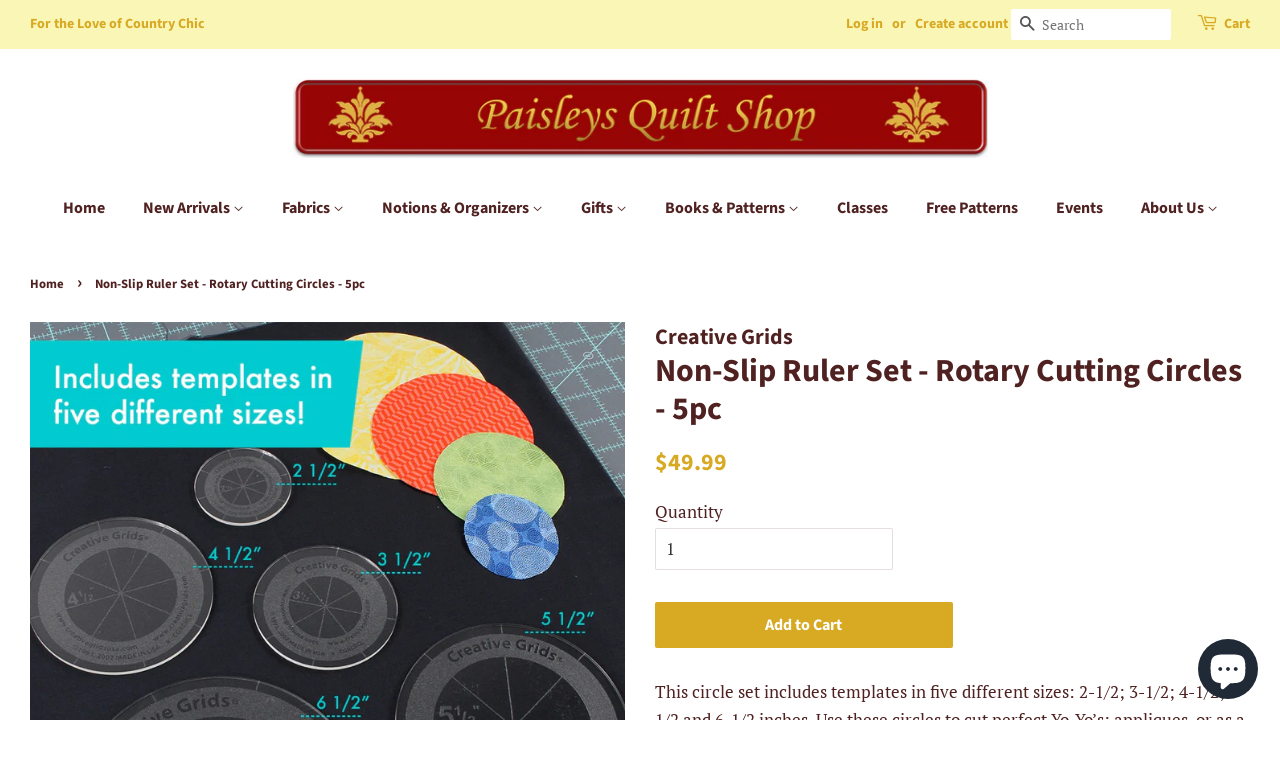

--- FILE ---
content_type: text/html; charset=utf-8
request_url: https://paisleysquiltshop.com/products/non-slip-ruler-set-rotary-cutting-circles-5pc
body_size: 27878
content:
<!doctype html>
<html class="no-js">
<head>
  <!-- Google tag (gtag.js) -->
  <script async src="https://www.googletagmanager.com/gtag/js?id=G-2CLDCE54YM"></script>
  <script>
   window.dataLayer = window.dataLayer || [];
   function gtag(){dataLayer.push(arguments);}
   gtag('js', new Date());
   gtag('config', 'G-2CLDCE54YM');
  </script>
  <meta name="google-site-verification" content="30ckWDMYliTgVq-5VoNvdcTa9t-EvG4W0VhsAEtO11s" />
  <!-- Basic page needs ================================================== -->
  <meta charset="utf-8">
  <meta http-equiv="X-UA-Compatible" content="IE=edge,chrome=1">

  
  <link rel="shortcut icon" href="//paisleysquiltshop.com/cdn/shop/files/LogoSheaf500x500_32x32.png?v=1631074469" type="image/png" />
  

  <!-- Title and description ================================================== -->
  <title>
  Non-Slip Ruler Set - Rotary Cutting Circles - 5pc &ndash; Paisleys Quilt Shop
  </title>

  
  <meta name="description" content="This circle set includes templates in five different sizes: 2-1/2; 3-1/2; 4-1/2; 5-1/2 and 6-1/2 inches. Use these circles to cut perfect Yo-Yo’s; appliques, or as a quilting template for marking curves and circles. Each circle is etched with eight pie shapes to aid in placement. The circle set comes in a resealable ba">
  

  <!-- Social meta ================================================== -->
  <!-- /snippets/social-meta-tags.liquid -->




<meta property="og:site_name" content="Paisleys Quilt Shop">
<meta property="og:url" content="https://paisleysquiltshop.com/products/non-slip-ruler-set-rotary-cutting-circles-5pc">
<meta property="og:title" content="Non-Slip Ruler Set - Rotary Cutting Circles - 5pc">
<meta property="og:type" content="product">
<meta property="og:description" content="This circle set includes templates in five different sizes: 2-1/2; 3-1/2; 4-1/2; 5-1/2 and 6-1/2 inches. Use these circles to cut perfect Yo-Yo’s; appliques, or as a quilting template for marking curves and circles. Each circle is etched with eight pie shapes to aid in placement. The circle set comes in a resealable ba">

  <meta property="og:price:amount" content="49.99">
  <meta property="og:price:currency" content="CAD">

<meta property="og:image" content="http://paisleysquiltshop.com/cdn/shop/products/image_3d8f3142-a5fe-4de9-8703-308958fbe6d7_1200x1200.jpg?v=1655498713"><meta property="og:image" content="http://paisleysquiltshop.com/cdn/shop/products/image_8e8b7b31-8a53-4dd7-8408-318a61cfb040_1200x1200.jpg?v=1655498716"><meta property="og:image" content="http://paisleysquiltshop.com/cdn/shop/products/image_5bf3940d-b96b-4792-9669-296ccd8ad3eb_1200x1200.jpg?v=1655498721">
<meta property="og:image:secure_url" content="https://paisleysquiltshop.com/cdn/shop/products/image_3d8f3142-a5fe-4de9-8703-308958fbe6d7_1200x1200.jpg?v=1655498713"><meta property="og:image:secure_url" content="https://paisleysquiltshop.com/cdn/shop/products/image_8e8b7b31-8a53-4dd7-8408-318a61cfb040_1200x1200.jpg?v=1655498716"><meta property="og:image:secure_url" content="https://paisleysquiltshop.com/cdn/shop/products/image_5bf3940d-b96b-4792-9669-296ccd8ad3eb_1200x1200.jpg?v=1655498721">


  <meta name="twitter:site" content="@PaisleysShop">

<meta name="twitter:card" content="summary_large_image">
<meta name="twitter:title" content="Non-Slip Ruler Set - Rotary Cutting Circles - 5pc">
<meta name="twitter:description" content="This circle set includes templates in five different sizes: 2-1/2; 3-1/2; 4-1/2; 5-1/2 and 6-1/2 inches. Use these circles to cut perfect Yo-Yo’s; appliques, or as a quilting template for marking curves and circles. Each circle is etched with eight pie shapes to aid in placement. The circle set comes in a resealable ba">


  <!-- Helpers ================================================== -->
  <link rel="canonical" href="https://paisleysquiltshop.com/products/non-slip-ruler-set-rotary-cutting-circles-5pc">
  <meta name="viewport" content="width=device-width,initial-scale=1">
  <meta name="theme-color" content="#d8a922">

  <!-- CSS ================================================== -->
  <link href="//paisleysquiltshop.com/cdn/shop/t/4/assets/timber.scss.css?v=115680403468901171801762970727" rel="stylesheet" type="text/css" media="all" />
  <link href="//paisleysquiltshop.com/cdn/shop/t/4/assets/theme.scss.css?v=50684453589323798701762970727" rel="stylesheet" type="text/css" media="all" />

  <script>
    window.theme = window.theme || {};

    var theme = {
      strings: {
        addToCart: "Add to Cart",
        soldOut: "Sold Out",
        unavailable: "Unavailable",
        zoomClose: "Close (Esc)",
        zoomPrev: "Previous (Left arrow key)",
        zoomNext: "Next (Right arrow key)",
        addressError: "Error looking up that address",
        addressNoResults: "No results for that address",
        addressQueryLimit: "You have exceeded the Google API usage limit. Consider upgrading to a \u003ca href=\"https:\/\/developers.google.com\/maps\/premium\/usage-limits\"\u003ePremium Plan\u003c\/a\u003e.",
        authError: "There was a problem authenticating your Google Maps API Key."
      },
      settings: {
        // Adding some settings to allow the editor to update correctly when they are changed
        enableWideLayout: true,
        typeAccentTransform: false,
        typeAccentSpacing: false,
        baseFontSize: '17px',
        headerBaseFontSize: '32px',
        accentFontSize: '16px'
      },
      variables: {
        mediaQueryMedium: 'screen and (max-width: 768px)',
        bpSmall: false
      },
      moneyFormat: "${{amount}}"
    }

    document.documentElement.className = document.documentElement.className.replace('no-js', 'supports-js');
  </script>

  <!-- Header hook for plugins ================================================== -->
  <script>window.performance && window.performance.mark && window.performance.mark('shopify.content_for_header.start');</script><meta name="google-site-verification" content="Vm2xI49E1DGilCL_mwAf2dCNtv-gMKAYfnX5jFhR2Pk">
<meta name="google-site-verification" content="sCXHsXI7ADRTq--hKMYbXSGtuVbajFgugDX32B4cZMU">
<meta id="shopify-digital-wallet" name="shopify-digital-wallet" content="/2276655165/digital_wallets/dialog">
<meta name="shopify-checkout-api-token" content="35c485a29cf5179dbd6fa83476534d5b">
<meta id="in-context-paypal-metadata" data-shop-id="2276655165" data-venmo-supported="false" data-environment="production" data-locale="en_US" data-paypal-v4="true" data-currency="CAD">
<link rel="alternate" hreflang="x-default" href="https://paisleysquiltshop.com/products/non-slip-ruler-set-rotary-cutting-circles-5pc">
<link rel="alternate" hreflang="en" href="https://paisleysquiltshop.com/products/non-slip-ruler-set-rotary-cutting-circles-5pc">
<link rel="alternate" hreflang="en-US" href="https://paisleysquiltshop.com/en-us/products/non-slip-ruler-set-rotary-cutting-circles-5pc">
<link rel="alternate" type="application/json+oembed" href="https://paisleysquiltshop.com/products/non-slip-ruler-set-rotary-cutting-circles-5pc.oembed">
<script async="async" src="/checkouts/internal/preloads.js?locale=en-CA"></script>
<link rel="preconnect" href="https://shop.app" crossorigin="anonymous">
<script async="async" src="https://shop.app/checkouts/internal/preloads.js?locale=en-CA&shop_id=2276655165" crossorigin="anonymous"></script>
<script id="apple-pay-shop-capabilities" type="application/json">{"shopId":2276655165,"countryCode":"CA","currencyCode":"CAD","merchantCapabilities":["supports3DS"],"merchantId":"gid:\/\/shopify\/Shop\/2276655165","merchantName":"Paisleys Quilt Shop","requiredBillingContactFields":["postalAddress","email","phone"],"requiredShippingContactFields":["postalAddress","email","phone"],"shippingType":"shipping","supportedNetworks":["visa","masterCard","amex","discover","interac","jcb"],"total":{"type":"pending","label":"Paisleys Quilt Shop","amount":"1.00"},"shopifyPaymentsEnabled":true,"supportsSubscriptions":true}</script>
<script id="shopify-features" type="application/json">{"accessToken":"35c485a29cf5179dbd6fa83476534d5b","betas":["rich-media-storefront-analytics"],"domain":"paisleysquiltshop.com","predictiveSearch":true,"shopId":2276655165,"locale":"en"}</script>
<script>var Shopify = Shopify || {};
Shopify.shop = "paisleys-quilt-shop.myshopify.com";
Shopify.locale = "en";
Shopify.currency = {"active":"CAD","rate":"1.0"};
Shopify.country = "CA";
Shopify.theme = {"name":"Minimal","id":32442613821,"schema_name":"Minimal","schema_version":"8.4.3","theme_store_id":380,"role":"main"};
Shopify.theme.handle = "null";
Shopify.theme.style = {"id":null,"handle":null};
Shopify.cdnHost = "paisleysquiltshop.com/cdn";
Shopify.routes = Shopify.routes || {};
Shopify.routes.root = "/";</script>
<script type="module">!function(o){(o.Shopify=o.Shopify||{}).modules=!0}(window);</script>
<script>!function(o){function n(){var o=[];function n(){o.push(Array.prototype.slice.apply(arguments))}return n.q=o,n}var t=o.Shopify=o.Shopify||{};t.loadFeatures=n(),t.autoloadFeatures=n()}(window);</script>
<script>
  window.ShopifyPay = window.ShopifyPay || {};
  window.ShopifyPay.apiHost = "shop.app\/pay";
  window.ShopifyPay.redirectState = null;
</script>
<script id="shop-js-analytics" type="application/json">{"pageType":"product"}</script>
<script defer="defer" async type="module" src="//paisleysquiltshop.com/cdn/shopifycloud/shop-js/modules/v2/client.init-shop-cart-sync_BN7fPSNr.en.esm.js"></script>
<script defer="defer" async type="module" src="//paisleysquiltshop.com/cdn/shopifycloud/shop-js/modules/v2/chunk.common_Cbph3Kss.esm.js"></script>
<script defer="defer" async type="module" src="//paisleysquiltshop.com/cdn/shopifycloud/shop-js/modules/v2/chunk.modal_DKumMAJ1.esm.js"></script>
<script type="module">
  await import("//paisleysquiltshop.com/cdn/shopifycloud/shop-js/modules/v2/client.init-shop-cart-sync_BN7fPSNr.en.esm.js");
await import("//paisleysquiltshop.com/cdn/shopifycloud/shop-js/modules/v2/chunk.common_Cbph3Kss.esm.js");
await import("//paisleysquiltshop.com/cdn/shopifycloud/shop-js/modules/v2/chunk.modal_DKumMAJ1.esm.js");

  window.Shopify.SignInWithShop?.initShopCartSync?.({"fedCMEnabled":true,"windoidEnabled":true});

</script>
<script>
  window.Shopify = window.Shopify || {};
  if (!window.Shopify.featureAssets) window.Shopify.featureAssets = {};
  window.Shopify.featureAssets['shop-js'] = {"shop-cart-sync":["modules/v2/client.shop-cart-sync_CJVUk8Jm.en.esm.js","modules/v2/chunk.common_Cbph3Kss.esm.js","modules/v2/chunk.modal_DKumMAJ1.esm.js"],"init-fed-cm":["modules/v2/client.init-fed-cm_7Fvt41F4.en.esm.js","modules/v2/chunk.common_Cbph3Kss.esm.js","modules/v2/chunk.modal_DKumMAJ1.esm.js"],"init-shop-email-lookup-coordinator":["modules/v2/client.init-shop-email-lookup-coordinator_Cc088_bR.en.esm.js","modules/v2/chunk.common_Cbph3Kss.esm.js","modules/v2/chunk.modal_DKumMAJ1.esm.js"],"init-windoid":["modules/v2/client.init-windoid_hPopwJRj.en.esm.js","modules/v2/chunk.common_Cbph3Kss.esm.js","modules/v2/chunk.modal_DKumMAJ1.esm.js"],"shop-button":["modules/v2/client.shop-button_B0jaPSNF.en.esm.js","modules/v2/chunk.common_Cbph3Kss.esm.js","modules/v2/chunk.modal_DKumMAJ1.esm.js"],"shop-cash-offers":["modules/v2/client.shop-cash-offers_DPIskqss.en.esm.js","modules/v2/chunk.common_Cbph3Kss.esm.js","modules/v2/chunk.modal_DKumMAJ1.esm.js"],"shop-toast-manager":["modules/v2/client.shop-toast-manager_CK7RT69O.en.esm.js","modules/v2/chunk.common_Cbph3Kss.esm.js","modules/v2/chunk.modal_DKumMAJ1.esm.js"],"init-shop-cart-sync":["modules/v2/client.init-shop-cart-sync_BN7fPSNr.en.esm.js","modules/v2/chunk.common_Cbph3Kss.esm.js","modules/v2/chunk.modal_DKumMAJ1.esm.js"],"init-customer-accounts-sign-up":["modules/v2/client.init-customer-accounts-sign-up_CfPf4CXf.en.esm.js","modules/v2/client.shop-login-button_DeIztwXF.en.esm.js","modules/v2/chunk.common_Cbph3Kss.esm.js","modules/v2/chunk.modal_DKumMAJ1.esm.js"],"pay-button":["modules/v2/client.pay-button_CgIwFSYN.en.esm.js","modules/v2/chunk.common_Cbph3Kss.esm.js","modules/v2/chunk.modal_DKumMAJ1.esm.js"],"init-customer-accounts":["modules/v2/client.init-customer-accounts_DQ3x16JI.en.esm.js","modules/v2/client.shop-login-button_DeIztwXF.en.esm.js","modules/v2/chunk.common_Cbph3Kss.esm.js","modules/v2/chunk.modal_DKumMAJ1.esm.js"],"avatar":["modules/v2/client.avatar_BTnouDA3.en.esm.js"],"init-shop-for-new-customer-accounts":["modules/v2/client.init-shop-for-new-customer-accounts_CsZy_esa.en.esm.js","modules/v2/client.shop-login-button_DeIztwXF.en.esm.js","modules/v2/chunk.common_Cbph3Kss.esm.js","modules/v2/chunk.modal_DKumMAJ1.esm.js"],"shop-follow-button":["modules/v2/client.shop-follow-button_BRMJjgGd.en.esm.js","modules/v2/chunk.common_Cbph3Kss.esm.js","modules/v2/chunk.modal_DKumMAJ1.esm.js"],"checkout-modal":["modules/v2/client.checkout-modal_B9Drz_yf.en.esm.js","modules/v2/chunk.common_Cbph3Kss.esm.js","modules/v2/chunk.modal_DKumMAJ1.esm.js"],"shop-login-button":["modules/v2/client.shop-login-button_DeIztwXF.en.esm.js","modules/v2/chunk.common_Cbph3Kss.esm.js","modules/v2/chunk.modal_DKumMAJ1.esm.js"],"lead-capture":["modules/v2/client.lead-capture_DXYzFM3R.en.esm.js","modules/v2/chunk.common_Cbph3Kss.esm.js","modules/v2/chunk.modal_DKumMAJ1.esm.js"],"shop-login":["modules/v2/client.shop-login_CA5pJqmO.en.esm.js","modules/v2/chunk.common_Cbph3Kss.esm.js","modules/v2/chunk.modal_DKumMAJ1.esm.js"],"payment-terms":["modules/v2/client.payment-terms_BxzfvcZJ.en.esm.js","modules/v2/chunk.common_Cbph3Kss.esm.js","modules/v2/chunk.modal_DKumMAJ1.esm.js"]};
</script>
<script>(function() {
  var isLoaded = false;
  function asyncLoad() {
    if (isLoaded) return;
    isLoaded = true;
    var urls = ["https:\/\/cdn.doofinder.com\/shopify\/doofinder-installed.js?shop=paisleys-quilt-shop.myshopify.com"];
    for (var i = 0; i < urls.length; i++) {
      var s = document.createElement('script');
      s.type = 'text/javascript';
      s.async = true;
      s.src = urls[i];
      var x = document.getElementsByTagName('script')[0];
      x.parentNode.insertBefore(s, x);
    }
  };
  if(window.attachEvent) {
    window.attachEvent('onload', asyncLoad);
  } else {
    window.addEventListener('load', asyncLoad, false);
  }
})();</script>
<script id="__st">var __st={"a":2276655165,"offset":-18000,"reqid":"48f2e3f6-b653-4d80-8cbf-3c46a5a1a2f8-1770145377","pageurl":"paisleysquiltshop.com\/products\/non-slip-ruler-set-rotary-cutting-circles-5pc","u":"f1d5fe94081f","p":"product","rtyp":"product","rid":6803291308093};</script>
<script>window.ShopifyPaypalV4VisibilityTracking = true;</script>
<script id="captcha-bootstrap">!function(){'use strict';const t='contact',e='account',n='new_comment',o=[[t,t],['blogs',n],['comments',n],[t,'customer']],c=[[e,'customer_login'],[e,'guest_login'],[e,'recover_customer_password'],[e,'create_customer']],r=t=>t.map((([t,e])=>`form[action*='/${t}']:not([data-nocaptcha='true']) input[name='form_type'][value='${e}']`)).join(','),a=t=>()=>t?[...document.querySelectorAll(t)].map((t=>t.form)):[];function s(){const t=[...o],e=r(t);return a(e)}const i='password',u='form_key',d=['recaptcha-v3-token','g-recaptcha-response','h-captcha-response',i],f=()=>{try{return window.sessionStorage}catch{return}},m='__shopify_v',_=t=>t.elements[u];function p(t,e,n=!1){try{const o=window.sessionStorage,c=JSON.parse(o.getItem(e)),{data:r}=function(t){const{data:e,action:n}=t;return t[m]||n?{data:e,action:n}:{data:t,action:n}}(c);for(const[e,n]of Object.entries(r))t.elements[e]&&(t.elements[e].value=n);n&&o.removeItem(e)}catch(o){console.error('form repopulation failed',{error:o})}}const l='form_type',E='cptcha';function T(t){t.dataset[E]=!0}const w=window,h=w.document,L='Shopify',v='ce_forms',y='captcha';let A=!1;((t,e)=>{const n=(g='f06e6c50-85a8-45c8-87d0-21a2b65856fe',I='https://cdn.shopify.com/shopifycloud/storefront-forms-hcaptcha/ce_storefront_forms_captcha_hcaptcha.v1.5.2.iife.js',D={infoText:'Protected by hCaptcha',privacyText:'Privacy',termsText:'Terms'},(t,e,n)=>{const o=w[L][v],c=o.bindForm;if(c)return c(t,g,e,D).then(n);var r;o.q.push([[t,g,e,D],n]),r=I,A||(h.body.append(Object.assign(h.createElement('script'),{id:'captcha-provider',async:!0,src:r})),A=!0)});var g,I,D;w[L]=w[L]||{},w[L][v]=w[L][v]||{},w[L][v].q=[],w[L][y]=w[L][y]||{},w[L][y].protect=function(t,e){n(t,void 0,e),T(t)},Object.freeze(w[L][y]),function(t,e,n,w,h,L){const[v,y,A,g]=function(t,e,n){const i=e?o:[],u=t?c:[],d=[...i,...u],f=r(d),m=r(i),_=r(d.filter((([t,e])=>n.includes(e))));return[a(f),a(m),a(_),s()]}(w,h,L),I=t=>{const e=t.target;return e instanceof HTMLFormElement?e:e&&e.form},D=t=>v().includes(t);t.addEventListener('submit',(t=>{const e=I(t);if(!e)return;const n=D(e)&&!e.dataset.hcaptchaBound&&!e.dataset.recaptchaBound,o=_(e),c=g().includes(e)&&(!o||!o.value);(n||c)&&t.preventDefault(),c&&!n&&(function(t){try{if(!f())return;!function(t){const e=f();if(!e)return;const n=_(t);if(!n)return;const o=n.value;o&&e.removeItem(o)}(t);const e=Array.from(Array(32),(()=>Math.random().toString(36)[2])).join('');!function(t,e){_(t)||t.append(Object.assign(document.createElement('input'),{type:'hidden',name:u})),t.elements[u].value=e}(t,e),function(t,e){const n=f();if(!n)return;const o=[...t.querySelectorAll(`input[type='${i}']`)].map((({name:t})=>t)),c=[...d,...o],r={};for(const[a,s]of new FormData(t).entries())c.includes(a)||(r[a]=s);n.setItem(e,JSON.stringify({[m]:1,action:t.action,data:r}))}(t,e)}catch(e){console.error('failed to persist form',e)}}(e),e.submit())}));const S=(t,e)=>{t&&!t.dataset[E]&&(n(t,e.some((e=>e===t))),T(t))};for(const o of['focusin','change'])t.addEventListener(o,(t=>{const e=I(t);D(e)&&S(e,y())}));const B=e.get('form_key'),M=e.get(l),P=B&&M;t.addEventListener('DOMContentLoaded',(()=>{const t=y();if(P)for(const e of t)e.elements[l].value===M&&p(e,B);[...new Set([...A(),...v().filter((t=>'true'===t.dataset.shopifyCaptcha))])].forEach((e=>S(e,t)))}))}(h,new URLSearchParams(w.location.search),n,t,e,['guest_login'])})(!0,!0)}();</script>
<script integrity="sha256-4kQ18oKyAcykRKYeNunJcIwy7WH5gtpwJnB7kiuLZ1E=" data-source-attribution="shopify.loadfeatures" defer="defer" src="//paisleysquiltshop.com/cdn/shopifycloud/storefront/assets/storefront/load_feature-a0a9edcb.js" crossorigin="anonymous"></script>
<script crossorigin="anonymous" defer="defer" src="//paisleysquiltshop.com/cdn/shopifycloud/storefront/assets/shopify_pay/storefront-65b4c6d7.js?v=20250812"></script>
<script data-source-attribution="shopify.dynamic_checkout.dynamic.init">var Shopify=Shopify||{};Shopify.PaymentButton=Shopify.PaymentButton||{isStorefrontPortableWallets:!0,init:function(){window.Shopify.PaymentButton.init=function(){};var t=document.createElement("script");t.src="https://paisleysquiltshop.com/cdn/shopifycloud/portable-wallets/latest/portable-wallets.en.js",t.type="module",document.head.appendChild(t)}};
</script>
<script data-source-attribution="shopify.dynamic_checkout.buyer_consent">
  function portableWalletsHideBuyerConsent(e){var t=document.getElementById("shopify-buyer-consent"),n=document.getElementById("shopify-subscription-policy-button");t&&n&&(t.classList.add("hidden"),t.setAttribute("aria-hidden","true"),n.removeEventListener("click",e))}function portableWalletsShowBuyerConsent(e){var t=document.getElementById("shopify-buyer-consent"),n=document.getElementById("shopify-subscription-policy-button");t&&n&&(t.classList.remove("hidden"),t.removeAttribute("aria-hidden"),n.addEventListener("click",e))}window.Shopify?.PaymentButton&&(window.Shopify.PaymentButton.hideBuyerConsent=portableWalletsHideBuyerConsent,window.Shopify.PaymentButton.showBuyerConsent=portableWalletsShowBuyerConsent);
</script>
<script data-source-attribution="shopify.dynamic_checkout.cart.bootstrap">document.addEventListener("DOMContentLoaded",(function(){function t(){return document.querySelector("shopify-accelerated-checkout-cart, shopify-accelerated-checkout")}if(t())Shopify.PaymentButton.init();else{new MutationObserver((function(e,n){t()&&(Shopify.PaymentButton.init(),n.disconnect())})).observe(document.body,{childList:!0,subtree:!0})}}));
</script>
<link id="shopify-accelerated-checkout-styles" rel="stylesheet" media="screen" href="https://paisleysquiltshop.com/cdn/shopifycloud/portable-wallets/latest/accelerated-checkout-backwards-compat.css" crossorigin="anonymous">
<style id="shopify-accelerated-checkout-cart">
        #shopify-buyer-consent {
  margin-top: 1em;
  display: inline-block;
  width: 100%;
}

#shopify-buyer-consent.hidden {
  display: none;
}

#shopify-subscription-policy-button {
  background: none;
  border: none;
  padding: 0;
  text-decoration: underline;
  font-size: inherit;
  cursor: pointer;
}

#shopify-subscription-policy-button::before {
  box-shadow: none;
}

      </style>

<script>window.performance && window.performance.mark && window.performance.mark('shopify.content_for_header.end');</script>

  <script src="//paisleysquiltshop.com/cdn/shop/t/4/assets/jquery-2.2.3.min.js?v=58211863146907186831533830969" type="text/javascript"></script>

  <script src="//paisleysquiltshop.com/cdn/shop/t/4/assets/lazysizes.min.js?v=177476512571513845041533830969" async="async"></script>

  
  

  <meta name="p:domain_verify" content="840ba095ca029eb1f2b1535aa170a585"/>
<!--DOOFINDER-SHOPIFY-->  <script>
  const dfLayerOptions = {
    installationId: '95e71146-1be8-4c6d-bbe0-dcf55be7e903',
    zone: 'us1'
  };

  
/** START SHOPIFY ADD TO CART **/
document.addEventListener('doofinder.cart.add', function(event) {

  const product_endpoint = new URL(event.detail.link).pathname + '.js'

  fetch(product_endpoint, {
      method: 'GET',
      headers: {
        'Content-Type': 'application/json'
      },
    })
    .then(response => {
      return response.json()
    })
    .then(data => {
      variant_id = get_variant_id(parseInt(event.detail.item_id), data)
      if (variant_id) {
        add_to_cart(variant_id, event.detail.amount)
      } else {
        window.location.href = event.detail.link
      }
    })
    .catch((error) => {
      console.error('Error:', error)
    })

  function get_variant_id(product_id, product_data) {
    if (product_data.variants.length > 1) {
      if (is_variant_id_in_list(product_id, product_data.variants)) {
        return product_id
      }
      return false
    } else {
      return product_data.variants[0].id
    }
  }

  function is_variant_id_in_list(variant_id, variant_list) {
    let is_variant = false

    variant_list.forEach(variant => {
      if (variant.id === variant_id) {
        is_variant = true
      }
    })

    return is_variant
  }

  function add_to_cart(id, amount) {
    let formData = {
      'items': [{
        'id': id,
        'quantity': amount
      }],
      sections: "cart-items,cart-icon-bubble,cart-live-region-text,cart-footer"
    }

    const route = window.Shopify.routes.root ?
      window.Shopify.routes.root + 'cart/add.js' :
      window.Shopify.routes.cart_url + '/add.js' ;

    fetch(route, {
        method: 'POST',
        headers: {
          'Content-Type': 'application/json'
        },
        body: JSON.stringify(formData)
      })
      .then(response => response.json())
      .then(data => {renderSections(data.sections)})
      .catch((error) => {
        console.error('Error:', error)
      });
  }

  function renderSections(sections){
    for( section_id in sections ){
      let section = document.querySelector("#"+section_id);
      let section_html = sections[section_id];
      if(section && section_html){
        section.innerHTML = section_html;
      }
    }
  }
});
/** END SHOPIFY ADD TO CART **/


/** START SHOPIFY OPTIONS **/
dfLayerOptions.language = "en";
/** END SHOPIFY OPTIONS **/



  (function (l, a, y, e, r, s) {
    r = l.createElement(a); r.onload = e; r.async = 1; r.src = y;
    s = l.getElementsByTagName(a)[0]; s.parentNode.insertBefore(r, s);
  })(document, 'script', 'https://cdn.doofinder.com/livelayer/1/js/loader.min.js', function () {
    doofinderLoader.load(dfLayerOptions);
  });
</script>
  <!--/DOOFINDER-SHOPIFY--><script src="https://cdn.shopify.com/extensions/e8878072-2f6b-4e89-8082-94b04320908d/inbox-1254/assets/inbox-chat-loader.js" type="text/javascript" defer="defer"></script>
<link href="https://monorail-edge.shopifysvc.com" rel="dns-prefetch">
<script>(function(){if ("sendBeacon" in navigator && "performance" in window) {try {var session_token_from_headers = performance.getEntriesByType('navigation')[0].serverTiming.find(x => x.name == '_s').description;} catch {var session_token_from_headers = undefined;}var session_cookie_matches = document.cookie.match(/_shopify_s=([^;]*)/);var session_token_from_cookie = session_cookie_matches && session_cookie_matches.length === 2 ? session_cookie_matches[1] : "";var session_token = session_token_from_headers || session_token_from_cookie || "";function handle_abandonment_event(e) {var entries = performance.getEntries().filter(function(entry) {return /monorail-edge.shopifysvc.com/.test(entry.name);});if (!window.abandonment_tracked && entries.length === 0) {window.abandonment_tracked = true;var currentMs = Date.now();var navigation_start = performance.timing.navigationStart;var payload = {shop_id: 2276655165,url: window.location.href,navigation_start,duration: currentMs - navigation_start,session_token,page_type: "product"};window.navigator.sendBeacon("https://monorail-edge.shopifysvc.com/v1/produce", JSON.stringify({schema_id: "online_store_buyer_site_abandonment/1.1",payload: payload,metadata: {event_created_at_ms: currentMs,event_sent_at_ms: currentMs}}));}}window.addEventListener('pagehide', handle_abandonment_event);}}());</script>
<script id="web-pixels-manager-setup">(function e(e,d,r,n,o){if(void 0===o&&(o={}),!Boolean(null===(a=null===(i=window.Shopify)||void 0===i?void 0:i.analytics)||void 0===a?void 0:a.replayQueue)){var i,a;window.Shopify=window.Shopify||{};var t=window.Shopify;t.analytics=t.analytics||{};var s=t.analytics;s.replayQueue=[],s.publish=function(e,d,r){return s.replayQueue.push([e,d,r]),!0};try{self.performance.mark("wpm:start")}catch(e){}var l=function(){var e={modern:/Edge?\/(1{2}[4-9]|1[2-9]\d|[2-9]\d{2}|\d{4,})\.\d+(\.\d+|)|Firefox\/(1{2}[4-9]|1[2-9]\d|[2-9]\d{2}|\d{4,})\.\d+(\.\d+|)|Chrom(ium|e)\/(9{2}|\d{3,})\.\d+(\.\d+|)|(Maci|X1{2}).+ Version\/(15\.\d+|(1[6-9]|[2-9]\d|\d{3,})\.\d+)([,.]\d+|)( \(\w+\)|)( Mobile\/\w+|) Safari\/|Chrome.+OPR\/(9{2}|\d{3,})\.\d+\.\d+|(CPU[ +]OS|iPhone[ +]OS|CPU[ +]iPhone|CPU IPhone OS|CPU iPad OS)[ +]+(15[._]\d+|(1[6-9]|[2-9]\d|\d{3,})[._]\d+)([._]\d+|)|Android:?[ /-](13[3-9]|1[4-9]\d|[2-9]\d{2}|\d{4,})(\.\d+|)(\.\d+|)|Android.+Firefox\/(13[5-9]|1[4-9]\d|[2-9]\d{2}|\d{4,})\.\d+(\.\d+|)|Android.+Chrom(ium|e)\/(13[3-9]|1[4-9]\d|[2-9]\d{2}|\d{4,})\.\d+(\.\d+|)|SamsungBrowser\/([2-9]\d|\d{3,})\.\d+/,legacy:/Edge?\/(1[6-9]|[2-9]\d|\d{3,})\.\d+(\.\d+|)|Firefox\/(5[4-9]|[6-9]\d|\d{3,})\.\d+(\.\d+|)|Chrom(ium|e)\/(5[1-9]|[6-9]\d|\d{3,})\.\d+(\.\d+|)([\d.]+$|.*Safari\/(?![\d.]+ Edge\/[\d.]+$))|(Maci|X1{2}).+ Version\/(10\.\d+|(1[1-9]|[2-9]\d|\d{3,})\.\d+)([,.]\d+|)( \(\w+\)|)( Mobile\/\w+|) Safari\/|Chrome.+OPR\/(3[89]|[4-9]\d|\d{3,})\.\d+\.\d+|(CPU[ +]OS|iPhone[ +]OS|CPU[ +]iPhone|CPU IPhone OS|CPU iPad OS)[ +]+(10[._]\d+|(1[1-9]|[2-9]\d|\d{3,})[._]\d+)([._]\d+|)|Android:?[ /-](13[3-9]|1[4-9]\d|[2-9]\d{2}|\d{4,})(\.\d+|)(\.\d+|)|Mobile Safari.+OPR\/([89]\d|\d{3,})\.\d+\.\d+|Android.+Firefox\/(13[5-9]|1[4-9]\d|[2-9]\d{2}|\d{4,})\.\d+(\.\d+|)|Android.+Chrom(ium|e)\/(13[3-9]|1[4-9]\d|[2-9]\d{2}|\d{4,})\.\d+(\.\d+|)|Android.+(UC? ?Browser|UCWEB|U3)[ /]?(15\.([5-9]|\d{2,})|(1[6-9]|[2-9]\d|\d{3,})\.\d+)\.\d+|SamsungBrowser\/(5\.\d+|([6-9]|\d{2,})\.\d+)|Android.+MQ{2}Browser\/(14(\.(9|\d{2,})|)|(1[5-9]|[2-9]\d|\d{3,})(\.\d+|))(\.\d+|)|K[Aa][Ii]OS\/(3\.\d+|([4-9]|\d{2,})\.\d+)(\.\d+|)/},d=e.modern,r=e.legacy,n=navigator.userAgent;return n.match(d)?"modern":n.match(r)?"legacy":"unknown"}(),u="modern"===l?"modern":"legacy",c=(null!=n?n:{modern:"",legacy:""})[u],f=function(e){return[e.baseUrl,"/wpm","/b",e.hashVersion,"modern"===e.buildTarget?"m":"l",".js"].join("")}({baseUrl:d,hashVersion:r,buildTarget:u}),m=function(e){var d=e.version,r=e.bundleTarget,n=e.surface,o=e.pageUrl,i=e.monorailEndpoint;return{emit:function(e){var a=e.status,t=e.errorMsg,s=(new Date).getTime(),l=JSON.stringify({metadata:{event_sent_at_ms:s},events:[{schema_id:"web_pixels_manager_load/3.1",payload:{version:d,bundle_target:r,page_url:o,status:a,surface:n,error_msg:t},metadata:{event_created_at_ms:s}}]});if(!i)return console&&console.warn&&console.warn("[Web Pixels Manager] No Monorail endpoint provided, skipping logging."),!1;try{return self.navigator.sendBeacon.bind(self.navigator)(i,l)}catch(e){}var u=new XMLHttpRequest;try{return u.open("POST",i,!0),u.setRequestHeader("Content-Type","text/plain"),u.send(l),!0}catch(e){return console&&console.warn&&console.warn("[Web Pixels Manager] Got an unhandled error while logging to Monorail."),!1}}}}({version:r,bundleTarget:l,surface:e.surface,pageUrl:self.location.href,monorailEndpoint:e.monorailEndpoint});try{o.browserTarget=l,function(e){var d=e.src,r=e.async,n=void 0===r||r,o=e.onload,i=e.onerror,a=e.sri,t=e.scriptDataAttributes,s=void 0===t?{}:t,l=document.createElement("script"),u=document.querySelector("head"),c=document.querySelector("body");if(l.async=n,l.src=d,a&&(l.integrity=a,l.crossOrigin="anonymous"),s)for(var f in s)if(Object.prototype.hasOwnProperty.call(s,f))try{l.dataset[f]=s[f]}catch(e){}if(o&&l.addEventListener("load",o),i&&l.addEventListener("error",i),u)u.appendChild(l);else{if(!c)throw new Error("Did not find a head or body element to append the script");c.appendChild(l)}}({src:f,async:!0,onload:function(){if(!function(){var e,d;return Boolean(null===(d=null===(e=window.Shopify)||void 0===e?void 0:e.analytics)||void 0===d?void 0:d.initialized)}()){var d=window.webPixelsManager.init(e)||void 0;if(d){var r=window.Shopify.analytics;r.replayQueue.forEach((function(e){var r=e[0],n=e[1],o=e[2];d.publishCustomEvent(r,n,o)})),r.replayQueue=[],r.publish=d.publishCustomEvent,r.visitor=d.visitor,r.initialized=!0}}},onerror:function(){return m.emit({status:"failed",errorMsg:"".concat(f," has failed to load")})},sri:function(e){var d=/^sha384-[A-Za-z0-9+/=]+$/;return"string"==typeof e&&d.test(e)}(c)?c:"",scriptDataAttributes:o}),m.emit({status:"loading"})}catch(e){m.emit({status:"failed",errorMsg:(null==e?void 0:e.message)||"Unknown error"})}}})({shopId: 2276655165,storefrontBaseUrl: "https://paisleysquiltshop.com",extensionsBaseUrl: "https://extensions.shopifycdn.com/cdn/shopifycloud/web-pixels-manager",monorailEndpoint: "https://monorail-edge.shopifysvc.com/unstable/produce_batch",surface: "storefront-renderer",enabledBetaFlags: ["2dca8a86"],webPixelsConfigList: [{"id":"375717949","configuration":"{\"config\":\"{\\\"pixel_id\\\":\\\"AW-709056805\\\",\\\"target_country\\\":\\\"CA\\\",\\\"gtag_events\\\":[{\\\"type\\\":\\\"search\\\",\\\"action_label\\\":\\\"AW-709056805\\\/SSaqCLqVzb8CEKWyjdIC\\\"},{\\\"type\\\":\\\"begin_checkout\\\",\\\"action_label\\\":\\\"AW-709056805\\\/QYnqCL-Uzb8CEKWyjdIC\\\"},{\\\"type\\\":\\\"view_item\\\",\\\"action_label\\\":[\\\"AW-709056805\\\/7eYCCLmUzb8CEKWyjdIC\\\",\\\"MC-94HN041F4M\\\"]},{\\\"type\\\":\\\"purchase\\\",\\\"action_label\\\":[\\\"AW-709056805\\\/CfcNCLaUzb8CEKWyjdIC\\\",\\\"MC-94HN041F4M\\\"]},{\\\"type\\\":\\\"page_view\\\",\\\"action_label\\\":[\\\"AW-709056805\\\/A8UzCLOUzb8CEKWyjdIC\\\",\\\"MC-94HN041F4M\\\"]},{\\\"type\\\":\\\"add_payment_info\\\",\\\"action_label\\\":\\\"AW-709056805\\\/3_DgCL2Vzb8CEKWyjdIC\\\"},{\\\"type\\\":\\\"add_to_cart\\\",\\\"action_label\\\":\\\"AW-709056805\\\/mpe0CLyUzb8CEKWyjdIC\\\"}],\\\"enable_monitoring_mode\\\":false}\"}","eventPayloadVersion":"v1","runtimeContext":"OPEN","scriptVersion":"b2a88bafab3e21179ed38636efcd8a93","type":"APP","apiClientId":1780363,"privacyPurposes":[],"dataSharingAdjustments":{"protectedCustomerApprovalScopes":["read_customer_address","read_customer_email","read_customer_name","read_customer_personal_data","read_customer_phone"]}},{"id":"324862013","configuration":"{\"pixelCode\":\"CHF7TDJC77U4U8BVF3BG\"}","eventPayloadVersion":"v1","runtimeContext":"STRICT","scriptVersion":"22e92c2ad45662f435e4801458fb78cc","type":"APP","apiClientId":4383523,"privacyPurposes":["ANALYTICS","MARKETING","SALE_OF_DATA"],"dataSharingAdjustments":{"protectedCustomerApprovalScopes":["read_customer_address","read_customer_email","read_customer_name","read_customer_personal_data","read_customer_phone"]}},{"id":"124125245","configuration":"{\"pixel_id\":\"259696008960315\",\"pixel_type\":\"facebook_pixel\",\"metaapp_system_user_token\":\"-\"}","eventPayloadVersion":"v1","runtimeContext":"OPEN","scriptVersion":"ca16bc87fe92b6042fbaa3acc2fbdaa6","type":"APP","apiClientId":2329312,"privacyPurposes":["ANALYTICS","MARKETING","SALE_OF_DATA"],"dataSharingAdjustments":{"protectedCustomerApprovalScopes":["read_customer_address","read_customer_email","read_customer_name","read_customer_personal_data","read_customer_phone"]}},{"id":"65339453","configuration":"{\"tagID\":\"2614379147670\"}","eventPayloadVersion":"v1","runtimeContext":"STRICT","scriptVersion":"18031546ee651571ed29edbe71a3550b","type":"APP","apiClientId":3009811,"privacyPurposes":["ANALYTICS","MARKETING","SALE_OF_DATA"],"dataSharingAdjustments":{"protectedCustomerApprovalScopes":["read_customer_address","read_customer_email","read_customer_name","read_customer_personal_data","read_customer_phone"]}},{"id":"84082749","eventPayloadVersion":"v1","runtimeContext":"LAX","scriptVersion":"1","type":"CUSTOM","privacyPurposes":["ANALYTICS"],"name":"Google Analytics tag (migrated)"},{"id":"shopify-app-pixel","configuration":"{}","eventPayloadVersion":"v1","runtimeContext":"STRICT","scriptVersion":"0450","apiClientId":"shopify-pixel","type":"APP","privacyPurposes":["ANALYTICS","MARKETING"]},{"id":"shopify-custom-pixel","eventPayloadVersion":"v1","runtimeContext":"LAX","scriptVersion":"0450","apiClientId":"shopify-pixel","type":"CUSTOM","privacyPurposes":["ANALYTICS","MARKETING"]}],isMerchantRequest: false,initData: {"shop":{"name":"Paisleys Quilt Shop","paymentSettings":{"currencyCode":"CAD"},"myshopifyDomain":"paisleys-quilt-shop.myshopify.com","countryCode":"CA","storefrontUrl":"https:\/\/paisleysquiltshop.com"},"customer":null,"cart":null,"checkout":null,"productVariants":[{"price":{"amount":49.99,"currencyCode":"CAD"},"product":{"title":"Non-Slip Ruler Set - Rotary Cutting Circles - 5pc","vendor":"Creative Grids","id":"6803291308093","untranslatedTitle":"Non-Slip Ruler Set - Rotary Cutting Circles - 5pc","url":"\/products\/non-slip-ruler-set-rotary-cutting-circles-5pc","type":"Checkers"},"id":"40005179277373","image":{"src":"\/\/paisleysquiltshop.com\/cdn\/shop\/products\/image_3d8f3142-a5fe-4de9-8703-308958fbe6d7.jpg?v=1655498713"},"sku":"CGRCRCL","title":"Default Title","untranslatedTitle":"Default Title"}],"purchasingCompany":null},},"https://paisleysquiltshop.com/cdn","3918e4e0wbf3ac3cepc5707306mb02b36c6",{"modern":"","legacy":""},{"shopId":"2276655165","storefrontBaseUrl":"https:\/\/paisleysquiltshop.com","extensionBaseUrl":"https:\/\/extensions.shopifycdn.com\/cdn\/shopifycloud\/web-pixels-manager","surface":"storefront-renderer","enabledBetaFlags":"[\"2dca8a86\"]","isMerchantRequest":"false","hashVersion":"3918e4e0wbf3ac3cepc5707306mb02b36c6","publish":"custom","events":"[[\"page_viewed\",{}],[\"product_viewed\",{\"productVariant\":{\"price\":{\"amount\":49.99,\"currencyCode\":\"CAD\"},\"product\":{\"title\":\"Non-Slip Ruler Set - Rotary Cutting Circles - 5pc\",\"vendor\":\"Creative Grids\",\"id\":\"6803291308093\",\"untranslatedTitle\":\"Non-Slip Ruler Set - Rotary Cutting Circles - 5pc\",\"url\":\"\/products\/non-slip-ruler-set-rotary-cutting-circles-5pc\",\"type\":\"Checkers\"},\"id\":\"40005179277373\",\"image\":{\"src\":\"\/\/paisleysquiltshop.com\/cdn\/shop\/products\/image_3d8f3142-a5fe-4de9-8703-308958fbe6d7.jpg?v=1655498713\"},\"sku\":\"CGRCRCL\",\"title\":\"Default Title\",\"untranslatedTitle\":\"Default Title\"}}]]"});</script><script>
  window.ShopifyAnalytics = window.ShopifyAnalytics || {};
  window.ShopifyAnalytics.meta = window.ShopifyAnalytics.meta || {};
  window.ShopifyAnalytics.meta.currency = 'CAD';
  var meta = {"product":{"id":6803291308093,"gid":"gid:\/\/shopify\/Product\/6803291308093","vendor":"Creative Grids","type":"Checkers","handle":"non-slip-ruler-set-rotary-cutting-circles-5pc","variants":[{"id":40005179277373,"price":4999,"name":"Non-Slip Ruler Set - Rotary Cutting Circles - 5pc","public_title":null,"sku":"CGRCRCL"}],"remote":false},"page":{"pageType":"product","resourceType":"product","resourceId":6803291308093,"requestId":"48f2e3f6-b653-4d80-8cbf-3c46a5a1a2f8-1770145377"}};
  for (var attr in meta) {
    window.ShopifyAnalytics.meta[attr] = meta[attr];
  }
</script>
<script class="analytics">
  (function () {
    var customDocumentWrite = function(content) {
      var jquery = null;

      if (window.jQuery) {
        jquery = window.jQuery;
      } else if (window.Checkout && window.Checkout.$) {
        jquery = window.Checkout.$;
      }

      if (jquery) {
        jquery('body').append(content);
      }
    };

    var hasLoggedConversion = function(token) {
      if (token) {
        return document.cookie.indexOf('loggedConversion=' + token) !== -1;
      }
      return false;
    }

    var setCookieIfConversion = function(token) {
      if (token) {
        var twoMonthsFromNow = new Date(Date.now());
        twoMonthsFromNow.setMonth(twoMonthsFromNow.getMonth() + 2);

        document.cookie = 'loggedConversion=' + token + '; expires=' + twoMonthsFromNow;
      }
    }

    var trekkie = window.ShopifyAnalytics.lib = window.trekkie = window.trekkie || [];
    if (trekkie.integrations) {
      return;
    }
    trekkie.methods = [
      'identify',
      'page',
      'ready',
      'track',
      'trackForm',
      'trackLink'
    ];
    trekkie.factory = function(method) {
      return function() {
        var args = Array.prototype.slice.call(arguments);
        args.unshift(method);
        trekkie.push(args);
        return trekkie;
      };
    };
    for (var i = 0; i < trekkie.methods.length; i++) {
      var key = trekkie.methods[i];
      trekkie[key] = trekkie.factory(key);
    }
    trekkie.load = function(config) {
      trekkie.config = config || {};
      trekkie.config.initialDocumentCookie = document.cookie;
      var first = document.getElementsByTagName('script')[0];
      var script = document.createElement('script');
      script.type = 'text/javascript';
      script.onerror = function(e) {
        var scriptFallback = document.createElement('script');
        scriptFallback.type = 'text/javascript';
        scriptFallback.onerror = function(error) {
                var Monorail = {
      produce: function produce(monorailDomain, schemaId, payload) {
        var currentMs = new Date().getTime();
        var event = {
          schema_id: schemaId,
          payload: payload,
          metadata: {
            event_created_at_ms: currentMs,
            event_sent_at_ms: currentMs
          }
        };
        return Monorail.sendRequest("https://" + monorailDomain + "/v1/produce", JSON.stringify(event));
      },
      sendRequest: function sendRequest(endpointUrl, payload) {
        // Try the sendBeacon API
        if (window && window.navigator && typeof window.navigator.sendBeacon === 'function' && typeof window.Blob === 'function' && !Monorail.isIos12()) {
          var blobData = new window.Blob([payload], {
            type: 'text/plain'
          });

          if (window.navigator.sendBeacon(endpointUrl, blobData)) {
            return true;
          } // sendBeacon was not successful

        } // XHR beacon

        var xhr = new XMLHttpRequest();

        try {
          xhr.open('POST', endpointUrl);
          xhr.setRequestHeader('Content-Type', 'text/plain');
          xhr.send(payload);
        } catch (e) {
          console.log(e);
        }

        return false;
      },
      isIos12: function isIos12() {
        return window.navigator.userAgent.lastIndexOf('iPhone; CPU iPhone OS 12_') !== -1 || window.navigator.userAgent.lastIndexOf('iPad; CPU OS 12_') !== -1;
      }
    };
    Monorail.produce('monorail-edge.shopifysvc.com',
      'trekkie_storefront_load_errors/1.1',
      {shop_id: 2276655165,
      theme_id: 32442613821,
      app_name: "storefront",
      context_url: window.location.href,
      source_url: "//paisleysquiltshop.com/cdn/s/trekkie.storefront.b37867e0a413f1c9ade9179965a3871208e6387b.min.js"});

        };
        scriptFallback.async = true;
        scriptFallback.src = '//paisleysquiltshop.com/cdn/s/trekkie.storefront.b37867e0a413f1c9ade9179965a3871208e6387b.min.js';
        first.parentNode.insertBefore(scriptFallback, first);
      };
      script.async = true;
      script.src = '//paisleysquiltshop.com/cdn/s/trekkie.storefront.b37867e0a413f1c9ade9179965a3871208e6387b.min.js';
      first.parentNode.insertBefore(script, first);
    };
    trekkie.load(
      {"Trekkie":{"appName":"storefront","development":false,"defaultAttributes":{"shopId":2276655165,"isMerchantRequest":null,"themeId":32442613821,"themeCityHash":"4134715622125437711","contentLanguage":"en","currency":"CAD","eventMetadataId":"28fd55d5-e190-452b-84c3-25ad76062973"},"isServerSideCookieWritingEnabled":true,"monorailRegion":"shop_domain","enabledBetaFlags":["65f19447","b5387b81"]},"Session Attribution":{},"S2S":{"facebookCapiEnabled":true,"source":"trekkie-storefront-renderer","apiClientId":580111}}
    );

    var loaded = false;
    trekkie.ready(function() {
      if (loaded) return;
      loaded = true;

      window.ShopifyAnalytics.lib = window.trekkie;

      var originalDocumentWrite = document.write;
      document.write = customDocumentWrite;
      try { window.ShopifyAnalytics.merchantGoogleAnalytics.call(this); } catch(error) {};
      document.write = originalDocumentWrite;

      window.ShopifyAnalytics.lib.page(null,{"pageType":"product","resourceType":"product","resourceId":6803291308093,"requestId":"48f2e3f6-b653-4d80-8cbf-3c46a5a1a2f8-1770145377","shopifyEmitted":true});

      var match = window.location.pathname.match(/checkouts\/(.+)\/(thank_you|post_purchase)/)
      var token = match? match[1]: undefined;
      if (!hasLoggedConversion(token)) {
        setCookieIfConversion(token);
        window.ShopifyAnalytics.lib.track("Viewed Product",{"currency":"CAD","variantId":40005179277373,"productId":6803291308093,"productGid":"gid:\/\/shopify\/Product\/6803291308093","name":"Non-Slip Ruler Set - Rotary Cutting Circles - 5pc","price":"49.99","sku":"CGRCRCL","brand":"Creative Grids","variant":null,"category":"Checkers","nonInteraction":true,"remote":false},undefined,undefined,{"shopifyEmitted":true});
      window.ShopifyAnalytics.lib.track("monorail:\/\/trekkie_storefront_viewed_product\/1.1",{"currency":"CAD","variantId":40005179277373,"productId":6803291308093,"productGid":"gid:\/\/shopify\/Product\/6803291308093","name":"Non-Slip Ruler Set - Rotary Cutting Circles - 5pc","price":"49.99","sku":"CGRCRCL","brand":"Creative Grids","variant":null,"category":"Checkers","nonInteraction":true,"remote":false,"referer":"https:\/\/paisleysquiltshop.com\/products\/non-slip-ruler-set-rotary-cutting-circles-5pc"});
      }
    });


        var eventsListenerScript = document.createElement('script');
        eventsListenerScript.async = true;
        eventsListenerScript.src = "//paisleysquiltshop.com/cdn/shopifycloud/storefront/assets/shop_events_listener-3da45d37.js";
        document.getElementsByTagName('head')[0].appendChild(eventsListenerScript);

})();</script>
  <script>
  if (!window.ga || (window.ga && typeof window.ga !== 'function')) {
    window.ga = function ga() {
      (window.ga.q = window.ga.q || []).push(arguments);
      if (window.Shopify && window.Shopify.analytics && typeof window.Shopify.analytics.publish === 'function') {
        window.Shopify.analytics.publish("ga_stub_called", {}, {sendTo: "google_osp_migration"});
      }
      console.error("Shopify's Google Analytics stub called with:", Array.from(arguments), "\nSee https://help.shopify.com/manual/promoting-marketing/pixels/pixel-migration#google for more information.");
    };
    if (window.Shopify && window.Shopify.analytics && typeof window.Shopify.analytics.publish === 'function') {
      window.Shopify.analytics.publish("ga_stub_initialized", {}, {sendTo: "google_osp_migration"});
    }
  }
</script>
<script
  defer
  src="https://paisleysquiltshop.com/cdn/shopifycloud/perf-kit/shopify-perf-kit-3.1.0.min.js"
  data-application="storefront-renderer"
  data-shop-id="2276655165"
  data-render-region="gcp-us-central1"
  data-page-type="product"
  data-theme-instance-id="32442613821"
  data-theme-name="Minimal"
  data-theme-version="8.4.3"
  data-monorail-region="shop_domain"
  data-resource-timing-sampling-rate="10"
  data-shs="true"
  data-shs-beacon="true"
  data-shs-export-with-fetch="true"
  data-shs-logs-sample-rate="1"
  data-shs-beacon-endpoint="https://paisleysquiltshop.com/api/collect"
></script>
</head>

<body id="non-slip-ruler-set-rotary-cutting-circles-5pc" class="template-product" >

  <div id="shopify-section-header" class="shopify-section"><style>
  .logo__image-wrapper {
    max-width: 695px;
  }
  /*================= If logo is above navigation ================== */
  
    .site-nav {
      
      margin-top: 30px;
    }

    
      .logo__image-wrapper {
        margin: 0 auto;
      }
    
  

  /*============ If logo is on the same line as navigation ============ */
  


  
</style>

<div data-section-id="header" data-section-type="header-section">
  <div class="header-bar">
    <div class="wrapper medium-down--hide">
      <div class="post-large--display-table">

        
          <div class="header-bar__left post-large--display-table-cell">

            

            

            
              <div class="header-bar__module header-bar__message">
                
                  For the Love of Country Chic
                
              </div>
            

          </div>
        

        <div class="header-bar__right post-large--display-table-cell">

          
            <ul class="header-bar__module header-bar__module--list">
              
                <li>
                  <a href="https://paisleysquiltshop.com/customer_authentication/redirect?locale=en&amp;region_country=CA" id="customer_login_link">Log in</a>
                </li>
                <li>or</li>
                <li>
                  <a href="https://shopify.com/2276655165/account?locale=en" id="customer_register_link">Create account</a>
                </li>
              
            </ul>
          

          
            
              <div class="header-bar__module header-bar__search">
                


  <form action="/search" method="get" class="header-bar__search-form clearfix" role="search">
    
    <button type="submit" class="btn btn--search icon-fallback-text header-bar__search-submit">
      <span class="icon icon-search" aria-hidden="true"></span>
      <span class="fallback-text">Search</span>
    </button>
    <input type="search" name="q" value="" aria-label="Search" class="header-bar__search-input" placeholder="Search">
  </form>


              </div>
            
          
          
          <div class="header-bar__module">
            <span class="header-bar__sep" aria-hidden="true"></span>
            <a href="/cart" class="cart-page-link">
              <span class="icon icon-cart header-bar__cart-icon" aria-hidden="true"></span>
            </a>
          </div>

          <div class="header-bar__module">
            <a href="/cart" class="cart-page-link">
              Cart
              <span class="cart-count header-bar__cart-count hidden-count">0</span>
            </a>
          </div>

          

        </div>
      </div>
    </div>

    <div class="wrapper post-large--hide announcement-bar--mobile">
      
        
          <span>For the Love of Country Chic</span>
        
      
    </div>

    <div class="wrapper post-large--hide">
      
        <button type="button" class="mobile-nav-trigger" id="MobileNavTrigger" aria-controls="MobileNav" aria-expanded="false">
          <span class="icon icon-hamburger" aria-hidden="true"></span>
          Menu
        </button>
      
      <a href="/cart" class="cart-page-link mobile-cart-page-link">
        <span class="icon icon-cart header-bar__cart-icon" aria-hidden="true"></span>
        Cart <span class="cart-count hidden-count">0</span>
      </a>
    </div>
    <nav role="navigation">
  <ul id="MobileNav" class="mobile-nav post-large--hide">
    
      
        <li class="mobile-nav__link">
          <a
            href="/"
            class="mobile-nav"
            >
            Home
          </a>
        </li>
      
    
      
        
        <li class="mobile-nav__link" aria-haspopup="true">
          <a
            href="/collections/new-arrivals"
            class="mobile-nav__sublist-trigger"
            aria-controls="MobileNav-Parent-2"
            aria-expanded="false">
            New Arrivals
            <span class="icon-fallback-text mobile-nav__sublist-expand" aria-hidden="true">
  <span class="icon icon-plus" aria-hidden="true"></span>
  <span class="fallback-text">+</span>
</span>
<span class="icon-fallback-text mobile-nav__sublist-contract" aria-hidden="true">
  <span class="icon icon-minus" aria-hidden="true"></span>
  <span class="fallback-text">-</span>
</span>

          </a>
          <ul
            id="MobileNav-Parent-2"
            class="mobile-nav__sublist">
            
              <li class="mobile-nav__sublist-link ">
                <a href="/collections/new-arrivals" class="site-nav__link">All <span class="visually-hidden">New Arrivals</span></a>
              </li>
            
            
              
                <li class="mobile-nav__sublist-link">
                  <a
                    href="/collections/peter-rabbit-copy"
                    >
                    Classic Winnie
                  </a>
                </li>
              
            
              
                <li class="mobile-nav__sublist-link">
                  <a
                    href="/collections/a-chrismas-carol-by-3-sisters-copy"
                    >
                    Essence by Howard Marcus
                  </a>
                </li>
              
            
              
                <li class="mobile-nav__sublist-link">
                  <a
                    href="/collections/ambiance-by-3-sisters"
                    >
                    Ambiance by 3 Sisters
                  </a>
                </li>
              
            
              
                <li class="mobile-nav__sublist-link">
                  <a
                    href="/collections/bonheur-de-jour-by-french-general-copy"
                    >
                    Joie de Vivre by French General
                  </a>
                </li>
              
            
              
                <li class="mobile-nav__sublist-link">
                  <a
                    href="/collections/kelmscott-by-morris-co-copy"
                    >
                    Bedford Park by Morris&amp;Co
                  </a>
                </li>
              
            
              
                <li class="mobile-nav__sublist-link">
                  <a
                    href="/collections/sunbonnet-by-my-sew-quilty-life"
                    >
                    Sunbonnet by My Sew Quilty Life
                  </a>
                </li>
              
            
              
                <li class="mobile-nav__sublist-link">
                  <a
                    href="/collections/sally-s-stitches-by-betsy-chutchian"
                    >
                    Sally’s Stitches by Betsy Chutchian
                  </a>
                </li>
              
            
              
                <li class="mobile-nav__sublist-link">
                  <a
                    href="/collections/the-oxford-holiday-by-morris-co"
                    >
                    The Oxford Holiday by Morris&amp;Co
                  </a>
                </li>
              
            
              
                <li class="mobile-nav__sublist-link">
                  <a
                    href="/collections/emma-by-riley-blake"
                    >
                    Emma by Riley Blake
                  </a>
                </li>
              
            
              
                <li class="mobile-nav__sublist-link">
                  <a
                    href="/collections/morris-blenders-by-v-a"
                    >
                    Morris Blenders by V&amp;A
                  </a>
                </li>
              
            
              
                <li class="mobile-nav__sublist-link">
                  <a
                    href="/products/gift-card"
                    >
                    Gift Cards
                  </a>
                </li>
              
            
          </ul>
        </li>
      
    
      
        
        <li class="mobile-nav__link" aria-haspopup="true">
          <a
            href="/collections/fabrics"
            class="mobile-nav__sublist-trigger"
            aria-controls="MobileNav-Parent-3"
            aria-expanded="false">
            Fabrics
            <span class="icon-fallback-text mobile-nav__sublist-expand" aria-hidden="true">
  <span class="icon icon-plus" aria-hidden="true"></span>
  <span class="fallback-text">+</span>
</span>
<span class="icon-fallback-text mobile-nav__sublist-contract" aria-hidden="true">
  <span class="icon icon-minus" aria-hidden="true"></span>
  <span class="fallback-text">-</span>
</span>

          </a>
          <ul
            id="MobileNav-Parent-3"
            class="mobile-nav__sublist">
            
              <li class="mobile-nav__sublist-link ">
                <a href="/collections/fabrics" class="site-nav__link">All <span class="visually-hidden">Fabrics</span></a>
              </li>
            
            
              
                <li class="mobile-nav__sublist-link">
                  <a
                    href="/collections"
                    >
                    By Collection
                  </a>
                </li>
              
            
              
                <li class="mobile-nav__sublist-link">
                  <a
                    href="/pages/by-color"
                    >
                    By Color
                  </a>
                </li>
              
            
              
                <li class="mobile-nav__sublist-link">
                  <a
                    href="/collections/solids-by-freespirit/Solid"
                    >
                    Solids by FreeSpirit 
                  </a>
                </li>
              
            
              
                <li class="mobile-nav__sublist-link">
                  <a
                    href="/collections/block-of-the-month"
                    >
                    Block of the Month
                  </a>
                </li>
              
            
              
                <li class="mobile-nav__sublist-link">
                  <a
                    href="/collections/kits"
                    >
                    Quilt Top Kits
                  </a>
                </li>
              
            
              
                <li class="mobile-nav__sublist-link">
                  <a
                    href="/collections/panels"
                    >
                    Panels
                  </a>
                </li>
              
            
              
                <li class="mobile-nav__sublist-link">
                  <a
                    href="/collections/precuts"
                    >
                    Precuts
                  </a>
                </li>
              
            
              
                <li class="mobile-nav__sublist-link">
                  <a
                    href="/collections/batting-and-stablizers"
                    >
                    Batting, Adhesives and Stablizers
                  </a>
                </li>
              
            
              
                <li class="mobile-nav__sublist-link">
                  <a
                    href="/collections/108-backing"
                    >
                    108&quot; Backing
                  </a>
                </li>
              
            
              
                <li class="mobile-nav__sublist-link">
                  <a
                    href="/collections/flannel"
                    >
                    Flannel
                  </a>
                </li>
              
            
              
                <li class="mobile-nav__sublist-link">
                  <a
                    href="/collections/vinyl"
                    >
                    Vinyl
                  </a>
                </li>
              
            
          </ul>
        </li>
      
    
      
        
        <li class="mobile-nav__link" aria-haspopup="true">
          <a
            href="/collections/notions"
            class="mobile-nav__sublist-trigger"
            aria-controls="MobileNav-Parent-4"
            aria-expanded="false">
            Notions &amp; Organizers
            <span class="icon-fallback-text mobile-nav__sublist-expand" aria-hidden="true">
  <span class="icon icon-plus" aria-hidden="true"></span>
  <span class="fallback-text">+</span>
</span>
<span class="icon-fallback-text mobile-nav__sublist-contract" aria-hidden="true">
  <span class="icon icon-minus" aria-hidden="true"></span>
  <span class="fallback-text">-</span>
</span>

          </a>
          <ul
            id="MobileNav-Parent-4"
            class="mobile-nav__sublist">
            
              <li class="mobile-nav__sublist-link ">
                <a href="/collections/notions" class="site-nav__link">All <span class="visually-hidden">Notions &amp; Organizers</span></a>
              </li>
            
            
              
                <li class="mobile-nav__sublist-link">
                  <a
                    href="/collections/antique-like-notions"
                    >
                    Antique-like Notions
                  </a>
                </li>
              
            
              
                <li class="mobile-nav__sublist-link">
                  <a
                    href="/collections/bias-elastic-velcro"
                    >
                    Bias, Elastic &amp; Velcro
                  </a>
                </li>
              
            
              
                
                <li class="mobile-nav__sublist-link">
                  <a
                    href="/collections/crafting"
                    class="mobile-nav__sublist-trigger"
                    aria-controls="MobileNav-Child-4-3"
                    aria-expanded="false"
                    >
                    Crafting
                    <span class="icon-fallback-text mobile-nav__sublist-expand" aria-hidden="true">
  <span class="icon icon-plus" aria-hidden="true"></span>
  <span class="fallback-text">+</span>
</span>
<span class="icon-fallback-text mobile-nav__sublist-contract" aria-hidden="true">
  <span class="icon icon-minus" aria-hidden="true"></span>
  <span class="fallback-text">-</span>
</span>

                  </a>
                  <ul
                    id="MobileNav-Child-4-3"
                    class="mobile-nav__sublist mobile-nav__sublist--grandchilds">
                    
                      <li class="mobile-nav__sublist-link">
                        <a
                          href="/collections/crafting"
                          >
                          General Crafting
                        </a>
                      </li>
                    
                      <li class="mobile-nav__sublist-link">
                        <a
                          href="/collections/byannie-hardware-supplies"
                          >
                          ByAnnie - Hardware &amp; Supplies
                        </a>
                      </li>
                    
                      <li class="mobile-nav__sublist-link">
                        <a
                          href="/collections/zakka-clasps-supplies"
                          >
                          Clasps &amp; Supplies
                        </a>
                      </li>
                    
                  </ul>
                </li>
              
            
              
                
                <li class="mobile-nav__sublist-link">
                  <a
                    href="/pages/cutting-tools"
                    class="mobile-nav__sublist-trigger"
                    aria-controls="MobileNav-Child-4-4"
                    aria-expanded="false"
                    >
                    Cutting Tools
                    <span class="icon-fallback-text mobile-nav__sublist-expand" aria-hidden="true">
  <span class="icon icon-plus" aria-hidden="true"></span>
  <span class="fallback-text">+</span>
</span>
<span class="icon-fallback-text mobile-nav__sublist-contract" aria-hidden="true">
  <span class="icon icon-minus" aria-hidden="true"></span>
  <span class="fallback-text">-</span>
</span>

                  </a>
                  <ul
                    id="MobileNav-Child-4-4"
                    class="mobile-nav__sublist mobile-nav__sublist--grandchilds">
                    
                      <li class="mobile-nav__sublist-link">
                        <a
                          href="/collections/scissors-and-snips-1"
                          >
                          Scissors, Snips &amp; Thread Cutters
                        </a>
                      </li>
                    
                      <li class="mobile-nav__sublist-link">
                        <a
                          href="/collections/rotary-cutters-and-mats"
                          >
                          Rotary Cutters &amp; Mats
                        </a>
                      </li>
                    
                      <li class="mobile-nav__sublist-link">
                        <a
                          href="/collections/rulers"
                          >
                          Rulers &amp; Accessories
                        </a>
                      </li>
                    
                  </ul>
                </li>
              
            
              
                
                <li class="mobile-nav__sublist-link">
                  <a
                    href="/pages/general-notions"
                    class="mobile-nav__sublist-trigger"
                    aria-controls="MobileNav-Child-4-5"
                    aria-expanded="false"
                    >
                    General Notions
                    <span class="icon-fallback-text mobile-nav__sublist-expand" aria-hidden="true">
  <span class="icon icon-plus" aria-hidden="true"></span>
  <span class="fallback-text">+</span>
</span>
<span class="icon-fallback-text mobile-nav__sublist-contract" aria-hidden="true">
  <span class="icon icon-minus" aria-hidden="true"></span>
  <span class="fallback-text">-</span>
</span>

                  </a>
                  <ul
                    id="MobileNav-Child-4-5"
                    class="mobile-nav__sublist mobile-nav__sublist--grandchilds">
                    
                      <li class="mobile-nav__sublist-link">
                        <a
                          href="/collections/adhesives"
                          >
                          Adhesives
                        </a>
                      </li>
                    
                      <li class="mobile-nav__sublist-link">
                        <a
                          href="/collections/ironing-pressing"
                          >
                          Ironing, Pressing &amp; Fixatives
                        </a>
                      </li>
                    
                      <li class="mobile-nav__sublist-link">
                        <a
                          href="/collections/marking"
                          >
                          Marking
                        </a>
                      </li>
                    
                      <li class="mobile-nav__sublist-link">
                        <a
                          href="/collections/measuring-tools"
                          >
                          Measuring
                        </a>
                      </li>
                    
                      <li class="mobile-nav__sublist-link">
                        <a
                          href="/collections/pins-pin-cushions-clips"
                          >
                          Pins, Pin Cushions &amp; Clips
                        </a>
                      </li>
                    
                      <li class="mobile-nav__sublist-link">
                        <a
                          href="/collections/templates"
                          >
                          Templates
                        </a>
                      </li>
                    
                      <li class="mobile-nav__sublist-link">
                        <a
                          href="/collections/tools"
                          >
                          Tools
                        </a>
                      </li>
                    
                  </ul>
                </li>
              
            
              
                <li class="mobile-nav__sublist-link">
                  <a
                    href="/collections/mask-making"
                    >
                    Mask Making
                  </a>
                </li>
              
            
              
                <li class="mobile-nav__sublist-link">
                  <a
                    href="/collections/sewing-kits"
                    >
                    Sewing Kits
                  </a>
                </li>
              
            
              
                
                <li class="mobile-nav__sublist-link">
                  <a
                    href="/pages/stitching-notions"
                    class="mobile-nav__sublist-trigger"
                    aria-controls="MobileNav-Child-4-8"
                    aria-expanded="false"
                    >
                    Stitching Notions
                    <span class="icon-fallback-text mobile-nav__sublist-expand" aria-hidden="true">
  <span class="icon icon-plus" aria-hidden="true"></span>
  <span class="fallback-text">+</span>
</span>
<span class="icon-fallback-text mobile-nav__sublist-contract" aria-hidden="true">
  <span class="icon icon-minus" aria-hidden="true"></span>
  <span class="fallback-text">-</span>
</span>

                  </a>
                  <ul
                    id="MobileNav-Child-4-8"
                    class="mobile-nav__sublist mobile-nav__sublist--grandchilds">
                    
                      <li class="mobile-nav__sublist-link">
                        <a
                          href="/collections/needles"
                          >
                          Hand Stitching Needles
                        </a>
                      </li>
                    
                      <li class="mobile-nav__sublist-link">
                        <a
                          href="/collections/hand-stitching"
                          >
                          Hand Stitching Accessories
                        </a>
                      </li>
                    
                      <li class="mobile-nav__sublist-link">
                        <a
                          href="/collections/sewing-machine-needles"
                          >
                          Sewing Machine Needles
                        </a>
                      </li>
                    
                      <li class="mobile-nav__sublist-link">
                        <a
                          href="/collections/sewing-machine-accessories"
                          >
                          Sewing Machine Accessories
                        </a>
                      </li>
                    
                  </ul>
                </li>
              
            
              
                <li class="mobile-nav__sublist-link">
                  <a
                    href="/pages/collections"
                    >
                    Threads
                  </a>
                </li>
              
            
              
                <li class="mobile-nav__sublist-link">
                  <a
                    href="/collections/organizers"
                    >
                    Organizers
                  </a>
                </li>
              
            
          </ul>
        </li>
      
    
      
        
        <li class="mobile-nav__link" aria-haspopup="true">
          <a
            href="/collections/all-gifts"
            class="mobile-nav__sublist-trigger"
            aria-controls="MobileNav-Parent-5"
            aria-expanded="false">
            Gifts
            <span class="icon-fallback-text mobile-nav__sublist-expand" aria-hidden="true">
  <span class="icon icon-plus" aria-hidden="true"></span>
  <span class="fallback-text">+</span>
</span>
<span class="icon-fallback-text mobile-nav__sublist-contract" aria-hidden="true">
  <span class="icon icon-minus" aria-hidden="true"></span>
  <span class="fallback-text">-</span>
</span>

          </a>
          <ul
            id="MobileNav-Parent-5"
            class="mobile-nav__sublist">
            
              <li class="mobile-nav__sublist-link ">
                <a href="/collections/all-gifts" class="site-nav__link">All <span class="visually-hidden">Gifts</span></a>
              </li>
            
            
              
                <li class="mobile-nav__sublist-link">
                  <a
                    href="/products/gift-card"
                    >
                    Gift Cards
                  </a>
                </li>
              
            
              
                <li class="mobile-nav__sublist-link">
                  <a
                    href="/collections/accessories"
                    >
                    Accessories &amp; Jewelry
                  </a>
                </li>
              
            
              
                <li class="mobile-nav__sublist-link">
                  <a
                    href="/collections/gifts"
                    >
                    Calendars &amp; Journals
                  </a>
                </li>
              
            
              
                <li class="mobile-nav__sublist-link">
                  <a
                    href="/collections/gift-sets"
                    >
                    Gift Sets
                  </a>
                </li>
              
            
              
                <li class="mobile-nav__sublist-link">
                  <a
                    href="/collections/gift-wrap-tags-cards"
                    >
                    Gift Wrap, Tags &amp; Cards
                  </a>
                </li>
              
            
              
                <li class="mobile-nav__sublist-link">
                  <a
                    href="/collections/home-garden"
                    >
                    Home &amp; Garden
                  </a>
                </li>
              
            
              
                <li class="mobile-nav__sublist-link">
                  <a
                    href="/collections/games"
                    >
                    Playing Cards &amp; Games
                  </a>
                </li>
              
            
              
                <li class="mobile-nav__sublist-link">
                  <a
                    href="/collections/project-bags"
                    >
                    Purses &amp; Bags
                  </a>
                </li>
              
            
              
                <li class="mobile-nav__sublist-link">
                  <a
                    href="/collections/puzzles"
                    >
                    Puzzles
                  </a>
                </li>
              
            
              
                <li class="mobile-nav__sublist-link">
                  <a
                    href="/collections/stationary"
                    >
                    Stationary
                  </a>
                </li>
              
            
              
                <li class="mobile-nav__sublist-link">
                  <a
                    href="/collections/table-set"
                    >
                    Tableware
                  </a>
                </li>
              
            
              
                <li class="mobile-nav__sublist-link">
                  <a
                    href="/collections/umbrellas-by-fulton"
                    >
                    Umbrellas by Fulton
                  </a>
                </li>
              
            
          </ul>
        </li>
      
    
      
        
        <li class="mobile-nav__link" aria-haspopup="true">
          <a
            href="/collections/books-and-patterns"
            class="mobile-nav__sublist-trigger"
            aria-controls="MobileNav-Parent-6"
            aria-expanded="false">
            Books &amp; Patterns
            <span class="icon-fallback-text mobile-nav__sublist-expand" aria-hidden="true">
  <span class="icon icon-plus" aria-hidden="true"></span>
  <span class="fallback-text">+</span>
</span>
<span class="icon-fallback-text mobile-nav__sublist-contract" aria-hidden="true">
  <span class="icon icon-minus" aria-hidden="true"></span>
  <span class="fallback-text">-</span>
</span>

          </a>
          <ul
            id="MobileNav-Parent-6"
            class="mobile-nav__sublist">
            
              <li class="mobile-nav__sublist-link ">
                <a href="/collections/books-and-patterns" class="site-nav__link">All <span class="visually-hidden">Books &amp; Patterns</span></a>
              </li>
            
            
              
                <li class="mobile-nav__sublist-link">
                  <a
                    href="/collections/fiction-books"
                    >
                    Fiction Books
                  </a>
                </li>
              
            
              
                <li class="mobile-nav__sublist-link">
                  <a
                    href="/collections/gift-other-books"
                    >
                    Gift &amp; Other Books
                  </a>
                </li>
              
            
              
                
                <li class="mobile-nav__sublist-link">
                  <a
                    href="/collections/patterns"
                    class="mobile-nav__sublist-trigger"
                    aria-controls="MobileNav-Child-6-3"
                    aria-expanded="false"
                    >
                    Patterns
                    <span class="icon-fallback-text mobile-nav__sublist-expand" aria-hidden="true">
  <span class="icon icon-plus" aria-hidden="true"></span>
  <span class="fallback-text">+</span>
</span>
<span class="icon-fallback-text mobile-nav__sublist-contract" aria-hidden="true">
  <span class="icon icon-minus" aria-hidden="true"></span>
  <span class="fallback-text">-</span>
</span>

                  </a>
                  <ul
                    id="MobileNav-Child-6-3"
                    class="mobile-nav__sublist mobile-nav__sublist--grandchilds">
                    
                      <li class="mobile-nav__sublist-link">
                        <a
                          href="/collections/byannie-tote-patterns"
                          >
                          ByAnnie &amp; Tote Patterns
                        </a>
                      </li>
                    
                      <li class="mobile-nav__sublist-link">
                        <a
                          href="/collections/clothing-patterns"
                          >
                          Clothing Patterns
                        </a>
                      </li>
                    
                      <li class="mobile-nav__sublist-link">
                        <a
                          href="/collections/craft-patterns"
                          >
                          Craft Patterns
                        </a>
                      </li>
                    
                      <li class="mobile-nav__sublist-link">
                        <a
                          href="/collections/quilt-patterns"
                          >
                          Quilt Patterns
                        </a>
                      </li>
                    
                      <li class="mobile-nav__sublist-link">
                        <a
                          href="/collections/table-topper-patterns"
                          >
                          Table Topper Patterns
                        </a>
                      </li>
                    
                  </ul>
                </li>
              
            
              
                
                <li class="mobile-nav__sublist-link">
                  <a
                    href="/collections/pattern-books"
                    class="mobile-nav__sublist-trigger"
                    aria-controls="MobileNav-Child-6-4"
                    aria-expanded="false"
                    >
                    Pattern Books
                    <span class="icon-fallback-text mobile-nav__sublist-expand" aria-hidden="true">
  <span class="icon icon-plus" aria-hidden="true"></span>
  <span class="fallback-text">+</span>
</span>
<span class="icon-fallback-text mobile-nav__sublist-contract" aria-hidden="true">
  <span class="icon icon-minus" aria-hidden="true"></span>
  <span class="fallback-text">-</span>
</span>

                  </a>
                  <ul
                    id="MobileNav-Child-6-4"
                    class="mobile-nav__sublist mobile-nav__sublist--grandchilds">
                    
                      <li class="mobile-nav__sublist-link">
                        <a
                          href="/collections/craft-pattern-books"
                          >
                          Craft Pattern Books
                        </a>
                      </li>
                    
                      <li class="mobile-nav__sublist-link">
                        <a
                          href="/collections/quilt-pattern-books"
                          >
                          Quilt Pattern Books
                        </a>
                      </li>
                    
                  </ul>
                </li>
              
            
              
                <li class="mobile-nav__sublist-link">
                  <a
                    href="/collections/reference-books"
                    >
                    Reference Books
                  </a>
                </li>
              
            
          </ul>
        </li>
      
    
      
        <li class="mobile-nav__link">
          <a
            href="/collections/all-classes"
            class="mobile-nav"
            >
            Classes
          </a>
        </li>
      
    
      
        <li class="mobile-nav__link">
          <a
            href="/pages/free-patterns"
            class="mobile-nav"
            >
            Free Patterns
          </a>
        </li>
      
    
      
        <li class="mobile-nav__link">
          <a
            href="/pages/events"
            class="mobile-nav"
            >
            Events
          </a>
        </li>
      
    
      
        
        <li class="mobile-nav__link" aria-haspopup="true">
          <a
            href="/pages/contact-us"
            class="mobile-nav__sublist-trigger"
            aria-controls="MobileNav-Parent-10"
            aria-expanded="false">
            About Us
            <span class="icon-fallback-text mobile-nav__sublist-expand" aria-hidden="true">
  <span class="icon icon-plus" aria-hidden="true"></span>
  <span class="fallback-text">+</span>
</span>
<span class="icon-fallback-text mobile-nav__sublist-contract" aria-hidden="true">
  <span class="icon icon-minus" aria-hidden="true"></span>
  <span class="fallback-text">-</span>
</span>

          </a>
          <ul
            id="MobileNav-Parent-10"
            class="mobile-nav__sublist">
            
            
              
                <li class="mobile-nav__sublist-link">
                  <a
                    href="/pages/contact-us"
                    >
                    About Us
                  </a>
                </li>
              
            
              
                <li class="mobile-nav__sublist-link">
                  <a
                    href="/pages/contact-us-1"
                    >
                    Contact Us
                  </a>
                </li>
              
            
              
                <li class="mobile-nav__sublist-link">
                  <a
                    href="/pages/store-hours"
                    >
                    Store Hours
                  </a>
                </li>
              
            
              
                <li class="mobile-nav__sublist-link">
                  <a
                    href="/pages/our-meterage"
                    >
                    Our Meterage
                  </a>
                </li>
              
            
          </ul>
        </li>
      
    

    
      
        <li class="mobile-nav__link">
          <a href="https://paisleysquiltshop.com/customer_authentication/redirect?locale=en&amp;region_country=CA" id="customer_login_link">Log in</a>
        </li>
        <li class="mobile-nav__link">
          <a href="https://shopify.com/2276655165/account?locale=en" id="customer_register_link">Create account</a>
        </li>
      
    

    <li class="mobile-nav__link">
      
        <div class="header-bar__module header-bar__search">
          


  <form action="/search" method="get" class="header-bar__search-form clearfix" role="search">
    
    <button type="submit" class="btn btn--search icon-fallback-text header-bar__search-submit">
      <span class="icon icon-search" aria-hidden="true"></span>
      <span class="fallback-text">Search</span>
    </button>
    <input type="search" name="q" value="" aria-label="Search" class="header-bar__search-input" placeholder="Search">
  </form>


        </div>
      
    </li>
  </ul>
</nav>

  </div>

  <header class="site-header" role="banner">
    <div class="wrapper">

      
        <div class="grid--full">
          <div class="grid__item">
            
              <div class="h1 site-header__logo" itemscope itemtype="http://schema.org/Organization">
            
              
                <noscript>
                  
                  <div class="logo__image-wrapper">
                    <img src="//paisleysquiltshop.com/cdn/shop/files/0OnlineBanner_695x.PNG?v=1615926187" alt="Paisleys Quilt Shop" />
                  </div>
                </noscript>
                <div class="logo__image-wrapper supports-js">
                  <a href="/" itemprop="url" style="padding-top:11.401425178147267%;">
                    
                    <img class="logo__image lazyload"
                         src="//paisleysquiltshop.com/cdn/shop/files/0OnlineBanner_300x300.PNG?v=1615926187"
                         data-src="//paisleysquiltshop.com/cdn/shop/files/0OnlineBanner_{width}x.PNG?v=1615926187"
                         data-widths="[120, 180, 360, 540, 720, 900, 1080, 1296, 1512, 1728, 1944, 2048]"
                         data-aspectratio="8.770833333333334"
                         data-sizes="auto"
                         alt="Paisleys Quilt Shop"
                         itemprop="logo">
                  </a>
                </div>
              
            
              </div>
            
          </div>
        </div>
        <div class="grid--full medium-down--hide">
          <div class="grid__item">
            
<nav>
  <ul class="site-nav" id="AccessibleNav">
    
      
        <li>
          <a
            href="/"
            class="site-nav__link"
            data-meganav-type="child"
            >
              Home
          </a>
        </li>
      
    
      
      
        <li 
          class="site-nav--has-dropdown "
          aria-haspopup="true">
          <a
            href="/collections/new-arrivals"
            class="site-nav__link"
            data-meganav-type="parent"
            aria-controls="MenuParent-2"
            aria-expanded="false"
            >
              New Arrivals
              <span class="icon icon-arrow-down" aria-hidden="true"></span>
          </a>
          <ul
            id="MenuParent-2"
            class="site-nav__dropdown "
            data-meganav-dropdown>
            
              
                <li>
                  <a
                    href="/collections/peter-rabbit-copy"
                    class="site-nav__link"
                    data-meganav-type="child"
                    
                    tabindex="-1">
                      Classic Winnie
                  </a>
                </li>
              
            
              
                <li>
                  <a
                    href="/collections/a-chrismas-carol-by-3-sisters-copy"
                    class="site-nav__link"
                    data-meganav-type="child"
                    
                    tabindex="-1">
                      Essence by Howard Marcus
                  </a>
                </li>
              
            
              
                <li>
                  <a
                    href="/collections/ambiance-by-3-sisters"
                    class="site-nav__link"
                    data-meganav-type="child"
                    
                    tabindex="-1">
                      Ambiance by 3 Sisters
                  </a>
                </li>
              
            
              
                <li>
                  <a
                    href="/collections/bonheur-de-jour-by-french-general-copy"
                    class="site-nav__link"
                    data-meganav-type="child"
                    
                    tabindex="-1">
                      Joie de Vivre by French General
                  </a>
                </li>
              
            
              
                <li>
                  <a
                    href="/collections/kelmscott-by-morris-co-copy"
                    class="site-nav__link"
                    data-meganav-type="child"
                    
                    tabindex="-1">
                      Bedford Park by Morris&amp;Co
                  </a>
                </li>
              
            
              
                <li>
                  <a
                    href="/collections/sunbonnet-by-my-sew-quilty-life"
                    class="site-nav__link"
                    data-meganav-type="child"
                    
                    tabindex="-1">
                      Sunbonnet by My Sew Quilty Life
                  </a>
                </li>
              
            
              
                <li>
                  <a
                    href="/collections/sally-s-stitches-by-betsy-chutchian"
                    class="site-nav__link"
                    data-meganav-type="child"
                    
                    tabindex="-1">
                      Sally’s Stitches by Betsy Chutchian
                  </a>
                </li>
              
            
              
                <li>
                  <a
                    href="/collections/the-oxford-holiday-by-morris-co"
                    class="site-nav__link"
                    data-meganav-type="child"
                    
                    tabindex="-1">
                      The Oxford Holiday by Morris&amp;Co
                  </a>
                </li>
              
            
              
                <li>
                  <a
                    href="/collections/emma-by-riley-blake"
                    class="site-nav__link"
                    data-meganav-type="child"
                    
                    tabindex="-1">
                      Emma by Riley Blake
                  </a>
                </li>
              
            
              
                <li>
                  <a
                    href="/collections/morris-blenders-by-v-a"
                    class="site-nav__link"
                    data-meganav-type="child"
                    
                    tabindex="-1">
                      Morris Blenders by V&amp;A
                  </a>
                </li>
              
            
              
                <li>
                  <a
                    href="/products/gift-card"
                    class="site-nav__link"
                    data-meganav-type="child"
                    
                    tabindex="-1">
                      Gift Cards
                  </a>
                </li>
              
            
          </ul>
        </li>
      
    
      
      
        <li 
          class="site-nav--has-dropdown "
          aria-haspopup="true">
          <a
            href="/collections/fabrics"
            class="site-nav__link"
            data-meganav-type="parent"
            aria-controls="MenuParent-3"
            aria-expanded="false"
            >
              Fabrics
              <span class="icon icon-arrow-down" aria-hidden="true"></span>
          </a>
          <ul
            id="MenuParent-3"
            class="site-nav__dropdown "
            data-meganav-dropdown>
            
              
                <li>
                  <a
                    href="/collections"
                    class="site-nav__link"
                    data-meganav-type="child"
                    
                    tabindex="-1">
                      By Collection
                  </a>
                </li>
              
            
              
                <li>
                  <a
                    href="/pages/by-color"
                    class="site-nav__link"
                    data-meganav-type="child"
                    
                    tabindex="-1">
                      By Color
                  </a>
                </li>
              
            
              
                <li>
                  <a
                    href="/collections/solids-by-freespirit/Solid"
                    class="site-nav__link"
                    data-meganav-type="child"
                    
                    tabindex="-1">
                      Solids by FreeSpirit 
                  </a>
                </li>
              
            
              
                <li>
                  <a
                    href="/collections/block-of-the-month"
                    class="site-nav__link"
                    data-meganav-type="child"
                    
                    tabindex="-1">
                      Block of the Month
                  </a>
                </li>
              
            
              
                <li>
                  <a
                    href="/collections/kits"
                    class="site-nav__link"
                    data-meganav-type="child"
                    
                    tabindex="-1">
                      Quilt Top Kits
                  </a>
                </li>
              
            
              
                <li>
                  <a
                    href="/collections/panels"
                    class="site-nav__link"
                    data-meganav-type="child"
                    
                    tabindex="-1">
                      Panels
                  </a>
                </li>
              
            
              
                <li>
                  <a
                    href="/collections/precuts"
                    class="site-nav__link"
                    data-meganav-type="child"
                    
                    tabindex="-1">
                      Precuts
                  </a>
                </li>
              
            
              
                <li>
                  <a
                    href="/collections/batting-and-stablizers"
                    class="site-nav__link"
                    data-meganav-type="child"
                    
                    tabindex="-1">
                      Batting, Adhesives and Stablizers
                  </a>
                </li>
              
            
              
                <li>
                  <a
                    href="/collections/108-backing"
                    class="site-nav__link"
                    data-meganav-type="child"
                    
                    tabindex="-1">
                      108&quot; Backing
                  </a>
                </li>
              
            
              
                <li>
                  <a
                    href="/collections/flannel"
                    class="site-nav__link"
                    data-meganav-type="child"
                    
                    tabindex="-1">
                      Flannel
                  </a>
                </li>
              
            
              
                <li>
                  <a
                    href="/collections/vinyl"
                    class="site-nav__link"
                    data-meganav-type="child"
                    
                    tabindex="-1">
                      Vinyl
                  </a>
                </li>
              
            
          </ul>
        </li>
      
    
      
      
        <li 
          class="site-nav--has-dropdown "
          aria-haspopup="true">
          <a
            href="/collections/notions"
            class="site-nav__link"
            data-meganav-type="parent"
            aria-controls="MenuParent-4"
            aria-expanded="false"
            >
              Notions &amp; Organizers
              <span class="icon icon-arrow-down" aria-hidden="true"></span>
          </a>
          <ul
            id="MenuParent-4"
            class="site-nav__dropdown site-nav--has-grandchildren"
            data-meganav-dropdown>
            
              
                <li>
                  <a
                    href="/collections/antique-like-notions"
                    class="site-nav__link"
                    data-meganav-type="child"
                    
                    tabindex="-1">
                      Antique-like Notions
                  </a>
                </li>
              
            
              
                <li>
                  <a
                    href="/collections/bias-elastic-velcro"
                    class="site-nav__link"
                    data-meganav-type="child"
                    
                    tabindex="-1">
                      Bias, Elastic &amp; Velcro
                  </a>
                </li>
              
            
              
              
                <li
                  class="site-nav--has-dropdown site-nav--has-dropdown-grandchild "
                  aria-haspopup="true">
                  <a
                    href="/collections/crafting"
                    class="site-nav__link"
                    aria-controls="MenuChildren-4-3"
                    data-meganav-type="parent"
                    
                    tabindex="-1">
                      Crafting
                      <span class="icon icon-arrow-down" aria-hidden="true"></span>
                  </a>
                  <ul
                    id="MenuChildren-4-3"
                    class="site-nav__dropdown-grandchild"
                    data-meganav-dropdown>
                    
                      <li>
                        <a 
                          href="/collections/crafting"
                          class="site-nav__link"
                          data-meganav-type="child"
                          
                          tabindex="-1">
                            General Crafting
                          </a>
                      </li>
                    
                      <li>
                        <a 
                          href="/collections/byannie-hardware-supplies"
                          class="site-nav__link"
                          data-meganav-type="child"
                          
                          tabindex="-1">
                            ByAnnie - Hardware &amp; Supplies
                          </a>
                      </li>
                    
                      <li>
                        <a 
                          href="/collections/zakka-clasps-supplies"
                          class="site-nav__link"
                          data-meganav-type="child"
                          
                          tabindex="-1">
                            Clasps &amp; Supplies
                          </a>
                      </li>
                    
                  </ul>
                </li>
              
            
              
              
                <li
                  class="site-nav--has-dropdown site-nav--has-dropdown-grandchild "
                  aria-haspopup="true">
                  <a
                    href="/pages/cutting-tools"
                    class="site-nav__link"
                    aria-controls="MenuChildren-4-4"
                    data-meganav-type="parent"
                    
                    tabindex="-1">
                      Cutting Tools
                      <span class="icon icon-arrow-down" aria-hidden="true"></span>
                  </a>
                  <ul
                    id="MenuChildren-4-4"
                    class="site-nav__dropdown-grandchild"
                    data-meganav-dropdown>
                    
                      <li>
                        <a 
                          href="/collections/scissors-and-snips-1"
                          class="site-nav__link"
                          data-meganav-type="child"
                          
                          tabindex="-1">
                            Scissors, Snips &amp; Thread Cutters
                          </a>
                      </li>
                    
                      <li>
                        <a 
                          href="/collections/rotary-cutters-and-mats"
                          class="site-nav__link"
                          data-meganav-type="child"
                          
                          tabindex="-1">
                            Rotary Cutters &amp; Mats
                          </a>
                      </li>
                    
                      <li>
                        <a 
                          href="/collections/rulers"
                          class="site-nav__link"
                          data-meganav-type="child"
                          
                          tabindex="-1">
                            Rulers &amp; Accessories
                          </a>
                      </li>
                    
                  </ul>
                </li>
              
            
              
              
                <li
                  class="site-nav--has-dropdown site-nav--has-dropdown-grandchild "
                  aria-haspopup="true">
                  <a
                    href="/pages/general-notions"
                    class="site-nav__link"
                    aria-controls="MenuChildren-4-5"
                    data-meganav-type="parent"
                    
                    tabindex="-1">
                      General Notions
                      <span class="icon icon-arrow-down" aria-hidden="true"></span>
                  </a>
                  <ul
                    id="MenuChildren-4-5"
                    class="site-nav__dropdown-grandchild"
                    data-meganav-dropdown>
                    
                      <li>
                        <a 
                          href="/collections/adhesives"
                          class="site-nav__link"
                          data-meganav-type="child"
                          
                          tabindex="-1">
                            Adhesives
                          </a>
                      </li>
                    
                      <li>
                        <a 
                          href="/collections/ironing-pressing"
                          class="site-nav__link"
                          data-meganav-type="child"
                          
                          tabindex="-1">
                            Ironing, Pressing &amp; Fixatives
                          </a>
                      </li>
                    
                      <li>
                        <a 
                          href="/collections/marking"
                          class="site-nav__link"
                          data-meganav-type="child"
                          
                          tabindex="-1">
                            Marking
                          </a>
                      </li>
                    
                      <li>
                        <a 
                          href="/collections/measuring-tools"
                          class="site-nav__link"
                          data-meganav-type="child"
                          
                          tabindex="-1">
                            Measuring
                          </a>
                      </li>
                    
                      <li>
                        <a 
                          href="/collections/pins-pin-cushions-clips"
                          class="site-nav__link"
                          data-meganav-type="child"
                          
                          tabindex="-1">
                            Pins, Pin Cushions &amp; Clips
                          </a>
                      </li>
                    
                      <li>
                        <a 
                          href="/collections/templates"
                          class="site-nav__link"
                          data-meganav-type="child"
                          
                          tabindex="-1">
                            Templates
                          </a>
                      </li>
                    
                      <li>
                        <a 
                          href="/collections/tools"
                          class="site-nav__link"
                          data-meganav-type="child"
                          
                          tabindex="-1">
                            Tools
                          </a>
                      </li>
                    
                  </ul>
                </li>
              
            
              
                <li>
                  <a
                    href="/collections/mask-making"
                    class="site-nav__link"
                    data-meganav-type="child"
                    
                    tabindex="-1">
                      Mask Making
                  </a>
                </li>
              
            
              
                <li>
                  <a
                    href="/collections/sewing-kits"
                    class="site-nav__link"
                    data-meganav-type="child"
                    
                    tabindex="-1">
                      Sewing Kits
                  </a>
                </li>
              
            
              
              
                <li
                  class="site-nav--has-dropdown site-nav--has-dropdown-grandchild "
                  aria-haspopup="true">
                  <a
                    href="/pages/stitching-notions"
                    class="site-nav__link"
                    aria-controls="MenuChildren-4-8"
                    data-meganav-type="parent"
                    
                    tabindex="-1">
                      Stitching Notions
                      <span class="icon icon-arrow-down" aria-hidden="true"></span>
                  </a>
                  <ul
                    id="MenuChildren-4-8"
                    class="site-nav__dropdown-grandchild"
                    data-meganav-dropdown>
                    
                      <li>
                        <a 
                          href="/collections/needles"
                          class="site-nav__link"
                          data-meganav-type="child"
                          
                          tabindex="-1">
                            Hand Stitching Needles
                          </a>
                      </li>
                    
                      <li>
                        <a 
                          href="/collections/hand-stitching"
                          class="site-nav__link"
                          data-meganav-type="child"
                          
                          tabindex="-1">
                            Hand Stitching Accessories
                          </a>
                      </li>
                    
                      <li>
                        <a 
                          href="/collections/sewing-machine-needles"
                          class="site-nav__link"
                          data-meganav-type="child"
                          
                          tabindex="-1">
                            Sewing Machine Needles
                          </a>
                      </li>
                    
                      <li>
                        <a 
                          href="/collections/sewing-machine-accessories"
                          class="site-nav__link"
                          data-meganav-type="child"
                          
                          tabindex="-1">
                            Sewing Machine Accessories
                          </a>
                      </li>
                    
                  </ul>
                </li>
              
            
              
                <li>
                  <a
                    href="/pages/collections"
                    class="site-nav__link"
                    data-meganav-type="child"
                    
                    tabindex="-1">
                      Threads
                  </a>
                </li>
              
            
              
                <li>
                  <a
                    href="/collections/organizers"
                    class="site-nav__link"
                    data-meganav-type="child"
                    
                    tabindex="-1">
                      Organizers
                  </a>
                </li>
              
            
          </ul>
        </li>
      
    
      
      
        <li 
          class="site-nav--has-dropdown "
          aria-haspopup="true">
          <a
            href="/collections/all-gifts"
            class="site-nav__link"
            data-meganav-type="parent"
            aria-controls="MenuParent-5"
            aria-expanded="false"
            >
              Gifts
              <span class="icon icon-arrow-down" aria-hidden="true"></span>
          </a>
          <ul
            id="MenuParent-5"
            class="site-nav__dropdown "
            data-meganav-dropdown>
            
              
                <li>
                  <a
                    href="/products/gift-card"
                    class="site-nav__link"
                    data-meganav-type="child"
                    
                    tabindex="-1">
                      Gift Cards
                  </a>
                </li>
              
            
              
                <li>
                  <a
                    href="/collections/accessories"
                    class="site-nav__link"
                    data-meganav-type="child"
                    
                    tabindex="-1">
                      Accessories &amp; Jewelry
                  </a>
                </li>
              
            
              
                <li>
                  <a
                    href="/collections/gifts"
                    class="site-nav__link"
                    data-meganav-type="child"
                    
                    tabindex="-1">
                      Calendars &amp; Journals
                  </a>
                </li>
              
            
              
                <li>
                  <a
                    href="/collections/gift-sets"
                    class="site-nav__link"
                    data-meganav-type="child"
                    
                    tabindex="-1">
                      Gift Sets
                  </a>
                </li>
              
            
              
                <li>
                  <a
                    href="/collections/gift-wrap-tags-cards"
                    class="site-nav__link"
                    data-meganav-type="child"
                    
                    tabindex="-1">
                      Gift Wrap, Tags &amp; Cards
                  </a>
                </li>
              
            
              
                <li>
                  <a
                    href="/collections/home-garden"
                    class="site-nav__link"
                    data-meganav-type="child"
                    
                    tabindex="-1">
                      Home &amp; Garden
                  </a>
                </li>
              
            
              
                <li>
                  <a
                    href="/collections/games"
                    class="site-nav__link"
                    data-meganav-type="child"
                    
                    tabindex="-1">
                      Playing Cards &amp; Games
                  </a>
                </li>
              
            
              
                <li>
                  <a
                    href="/collections/project-bags"
                    class="site-nav__link"
                    data-meganav-type="child"
                    
                    tabindex="-1">
                      Purses &amp; Bags
                  </a>
                </li>
              
            
              
                <li>
                  <a
                    href="/collections/puzzles"
                    class="site-nav__link"
                    data-meganav-type="child"
                    
                    tabindex="-1">
                      Puzzles
                  </a>
                </li>
              
            
              
                <li>
                  <a
                    href="/collections/stationary"
                    class="site-nav__link"
                    data-meganav-type="child"
                    
                    tabindex="-1">
                      Stationary
                  </a>
                </li>
              
            
              
                <li>
                  <a
                    href="/collections/table-set"
                    class="site-nav__link"
                    data-meganav-type="child"
                    
                    tabindex="-1">
                      Tableware
                  </a>
                </li>
              
            
              
                <li>
                  <a
                    href="/collections/umbrellas-by-fulton"
                    class="site-nav__link"
                    data-meganav-type="child"
                    
                    tabindex="-1">
                      Umbrellas by Fulton
                  </a>
                </li>
              
            
          </ul>
        </li>
      
    
      
      
        <li 
          class="site-nav--has-dropdown "
          aria-haspopup="true">
          <a
            href="/collections/books-and-patterns"
            class="site-nav__link"
            data-meganav-type="parent"
            aria-controls="MenuParent-6"
            aria-expanded="false"
            >
              Books &amp; Patterns
              <span class="icon icon-arrow-down" aria-hidden="true"></span>
          </a>
          <ul
            id="MenuParent-6"
            class="site-nav__dropdown site-nav--has-grandchildren"
            data-meganav-dropdown>
            
              
                <li>
                  <a
                    href="/collections/fiction-books"
                    class="site-nav__link"
                    data-meganav-type="child"
                    
                    tabindex="-1">
                      Fiction Books
                  </a>
                </li>
              
            
              
                <li>
                  <a
                    href="/collections/gift-other-books"
                    class="site-nav__link"
                    data-meganav-type="child"
                    
                    tabindex="-1">
                      Gift &amp; Other Books
                  </a>
                </li>
              
            
              
              
                <li
                  class="site-nav--has-dropdown site-nav--has-dropdown-grandchild "
                  aria-haspopup="true">
                  <a
                    href="/collections/patterns"
                    class="site-nav__link"
                    aria-controls="MenuChildren-6-3"
                    data-meganav-type="parent"
                    
                    tabindex="-1">
                      Patterns
                      <span class="icon icon-arrow-down" aria-hidden="true"></span>
                  </a>
                  <ul
                    id="MenuChildren-6-3"
                    class="site-nav__dropdown-grandchild"
                    data-meganav-dropdown>
                    
                      <li>
                        <a 
                          href="/collections/byannie-tote-patterns"
                          class="site-nav__link"
                          data-meganav-type="child"
                          
                          tabindex="-1">
                            ByAnnie &amp; Tote Patterns
                          </a>
                      </li>
                    
                      <li>
                        <a 
                          href="/collections/clothing-patterns"
                          class="site-nav__link"
                          data-meganav-type="child"
                          
                          tabindex="-1">
                            Clothing Patterns
                          </a>
                      </li>
                    
                      <li>
                        <a 
                          href="/collections/craft-patterns"
                          class="site-nav__link"
                          data-meganav-type="child"
                          
                          tabindex="-1">
                            Craft Patterns
                          </a>
                      </li>
                    
                      <li>
                        <a 
                          href="/collections/quilt-patterns"
                          class="site-nav__link"
                          data-meganav-type="child"
                          
                          tabindex="-1">
                            Quilt Patterns
                          </a>
                      </li>
                    
                      <li>
                        <a 
                          href="/collections/table-topper-patterns"
                          class="site-nav__link"
                          data-meganav-type="child"
                          
                          tabindex="-1">
                            Table Topper Patterns
                          </a>
                      </li>
                    
                  </ul>
                </li>
              
            
              
              
                <li
                  class="site-nav--has-dropdown site-nav--has-dropdown-grandchild "
                  aria-haspopup="true">
                  <a
                    href="/collections/pattern-books"
                    class="site-nav__link"
                    aria-controls="MenuChildren-6-4"
                    data-meganav-type="parent"
                    
                    tabindex="-1">
                      Pattern Books
                      <span class="icon icon-arrow-down" aria-hidden="true"></span>
                  </a>
                  <ul
                    id="MenuChildren-6-4"
                    class="site-nav__dropdown-grandchild"
                    data-meganav-dropdown>
                    
                      <li>
                        <a 
                          href="/collections/craft-pattern-books"
                          class="site-nav__link"
                          data-meganav-type="child"
                          
                          tabindex="-1">
                            Craft Pattern Books
                          </a>
                      </li>
                    
                      <li>
                        <a 
                          href="/collections/quilt-pattern-books"
                          class="site-nav__link"
                          data-meganav-type="child"
                          
                          tabindex="-1">
                            Quilt Pattern Books
                          </a>
                      </li>
                    
                  </ul>
                </li>
              
            
              
                <li>
                  <a
                    href="/collections/reference-books"
                    class="site-nav__link"
                    data-meganav-type="child"
                    
                    tabindex="-1">
                      Reference Books
                  </a>
                </li>
              
            
          </ul>
        </li>
      
    
      
        <li>
          <a
            href="/collections/all-classes"
            class="site-nav__link"
            data-meganav-type="child"
            >
              Classes
          </a>
        </li>
      
    
      
        <li>
          <a
            href="/pages/free-patterns"
            class="site-nav__link"
            data-meganav-type="child"
            >
              Free Patterns
          </a>
        </li>
      
    
      
        <li>
          <a
            href="/pages/events"
            class="site-nav__link"
            data-meganav-type="child"
            >
              Events
          </a>
        </li>
      
    
      
      
        <li 
          class="site-nav--has-dropdown "
          aria-haspopup="true">
          <a
            href="/pages/contact-us"
            class="site-nav__link"
            data-meganav-type="parent"
            aria-controls="MenuParent-10"
            aria-expanded="false"
            >
              About Us
              <span class="icon icon-arrow-down" aria-hidden="true"></span>
          </a>
          <ul
            id="MenuParent-10"
            class="site-nav__dropdown "
            data-meganav-dropdown>
            
              
                <li>
                  <a
                    href="/pages/contact-us"
                    class="site-nav__link"
                    data-meganav-type="child"
                    
                    tabindex="-1">
                      About Us
                  </a>
                </li>
              
            
              
                <li>
                  <a
                    href="/pages/contact-us-1"
                    class="site-nav__link"
                    data-meganav-type="child"
                    
                    tabindex="-1">
                      Contact Us
                  </a>
                </li>
              
            
              
                <li>
                  <a
                    href="/pages/store-hours"
                    class="site-nav__link"
                    data-meganav-type="child"
                    
                    tabindex="-1">
                      Store Hours
                  </a>
                </li>
              
            
              
                <li>
                  <a
                    href="/pages/our-meterage"
                    class="site-nav__link"
                    data-meganav-type="child"
                    
                    tabindex="-1">
                      Our Meterage
                  </a>
                </li>
              
            
          </ul>
        </li>
      
    
  </ul>
</nav>

          </div>
        </div>
      

    </div>
  </header>
</div>



</div>

  <main class="wrapper main-content" role="main">
    <div class="grid">
        <div class="grid__item">
          

<div id="shopify-section-product-template" class="shopify-section"><div itemscope itemtype="http://schema.org/Product" id="ProductSection" data-section-id="product-template" data-section-type="product-template" data-image-zoom-type="zoom-in" data-related-enabled="true" data-show-extra-tab="false" data-extra-tab-content="" data-enable-history-state="true">

  

  

  <meta itemprop="url" content="https://paisleysquiltshop.com/products/non-slip-ruler-set-rotary-cutting-circles-5pc">
  <meta itemprop="image" content="//paisleysquiltshop.com/cdn/shop/products/image_3d8f3142-a5fe-4de9-8703-308958fbe6d7_grande.jpg?v=1655498713">

  <div class="section-header section-header--breadcrumb">
    

<nav class="breadcrumb" role="navigation" aria-label="breadcrumbs">
  <a href="/" title="Back to the frontpage">Home</a>

  

    
    <span aria-hidden="true" class="breadcrumb__sep">&rsaquo;</span>
    <span>Non-Slip Ruler Set - Rotary Cutting Circles - 5pc</span>

  
</nav>


  </div>

  <div class="product-single">
    <div class="grid product-single__hero">
      <div class="grid__item post-large--one-half">

        

          <div class="product-single__photos">
            

            
              
              
<style>
  

  #ProductImage-29108977958973 {
    max-width: 700px;
    max-height: 700.0px;
  }
  #ProductImageWrapper-29108977958973 {
    max-width: 700px;
  }
</style>


              <div id="ProductImageWrapper-29108977958973" class="product-single__image-wrapper supports-js" data-image-id="29108977958973">
                <div style="padding-top:100.0%;">
                  <img id="ProductImage-29108977958973"
                       class="product-single__image lazyload"
                       src="//paisleysquiltshop.com/cdn/shop/products/image_3d8f3142-a5fe-4de9-8703-308958fbe6d7_300x300.jpg?v=1655498713"
                       data-src="//paisleysquiltshop.com/cdn/shop/products/image_3d8f3142-a5fe-4de9-8703-308958fbe6d7_{width}x.jpg?v=1655498713"
                       data-widths="[180, 370, 540, 740, 900, 1080, 1296, 1512, 1728, 2048]"
                       data-aspectratio="1.0"
                       data-sizes="auto"
                        data-zoom="//paisleysquiltshop.com/cdn/shop/products/image_3d8f3142-a5fe-4de9-8703-308958fbe6d7_1024x1024@2x.jpg?v=1655498713"
                       alt="Non-Slip Ruler Set - Rotary Cutting Circles - 5pc">
                </div>
              </div>
            
              
              
<style>
  

  #ProductImage-29108978450493 {
    max-width: 700px;
    max-height: 700.0px;
  }
  #ProductImageWrapper-29108978450493 {
    max-width: 700px;
  }
</style>


              <div id="ProductImageWrapper-29108978450493" class="product-single__image-wrapper supports-js hide" data-image-id="29108978450493">
                <div style="padding-top:100.0%;">
                  <img id="ProductImage-29108978450493"
                       class="product-single__image lazyload lazypreload"
                       
                       data-src="//paisleysquiltshop.com/cdn/shop/products/image_8e8b7b31-8a53-4dd7-8408-318a61cfb040_{width}x.jpg?v=1655498716"
                       data-widths="[180, 370, 540, 740, 900, 1080, 1296, 1512, 1728, 2048]"
                       data-aspectratio="1.0"
                       data-sizes="auto"
                        data-zoom="//paisleysquiltshop.com/cdn/shop/products/image_8e8b7b31-8a53-4dd7-8408-318a61cfb040_1024x1024@2x.jpg?v=1655498716"
                       alt="Non-Slip Ruler Set - Rotary Cutting Circles - 5pc">
                </div>
              </div>
            
              
              
<style>
  

  #ProductImage-29108979269693 {
    max-width: 700px;
    max-height: 700.0px;
  }
  #ProductImageWrapper-29108979269693 {
    max-width: 700px;
  }
</style>


              <div id="ProductImageWrapper-29108979269693" class="product-single__image-wrapper supports-js hide" data-image-id="29108979269693">
                <div style="padding-top:100.0%;">
                  <img id="ProductImage-29108979269693"
                       class="product-single__image lazyload lazypreload"
                       
                       data-src="//paisleysquiltshop.com/cdn/shop/products/image_5bf3940d-b96b-4792-9669-296ccd8ad3eb_{width}x.jpg?v=1655498721"
                       data-widths="[180, 370, 540, 740, 900, 1080, 1296, 1512, 1728, 2048]"
                       data-aspectratio="1.0"
                       data-sizes="auto"
                        data-zoom="//paisleysquiltshop.com/cdn/shop/products/image_5bf3940d-b96b-4792-9669-296ccd8ad3eb_1024x1024@2x.jpg?v=1655498721"
                       alt="Non-Slip Ruler Set - Rotary Cutting Circles - 5pc">
                </div>
              </div>
            
              
              
<style>
  

  #ProductImage-29108979990589 {
    max-width: 700px;
    max-height: 700.0px;
  }
  #ProductImageWrapper-29108979990589 {
    max-width: 700px;
  }
</style>


              <div id="ProductImageWrapper-29108979990589" class="product-single__image-wrapper supports-js hide" data-image-id="29108979990589">
                <div style="padding-top:100.0%;">
                  <img id="ProductImage-29108979990589"
                       class="product-single__image lazyload lazypreload"
                       
                       data-src="//paisleysquiltshop.com/cdn/shop/products/image_c1a7f1b9-72eb-4e4a-885d-0a66e6a4dbd7_{width}x.jpg?v=1655498729"
                       data-widths="[180, 370, 540, 740, 900, 1080, 1296, 1512, 1728, 2048]"
                       data-aspectratio="1.0"
                       data-sizes="auto"
                        data-zoom="//paisleysquiltshop.com/cdn/shop/products/image_c1a7f1b9-72eb-4e4a-885d-0a66e6a4dbd7_1024x1024@2x.jpg?v=1655498729"
                       alt="Non-Slip Ruler Set - Rotary Cutting Circles - 5pc">
                </div>
              </div>
            

            <noscript>
              <img src="//paisleysquiltshop.com/cdn/shop/products/image_3d8f3142-a5fe-4de9-8703-308958fbe6d7_1024x1024@2x.jpg?v=1655498713" alt="Non-Slip Ruler Set - Rotary Cutting Circles - 5pc">
            </noscript>
          </div>

          

            <ul class="product-single__thumbnails grid-uniform" id="ProductThumbs">
              
                <li class="grid__item wide--one-quarter large--one-third medium-down--one-third">
                  <a data-image-id="29108977958973" href="//paisleysquiltshop.com/cdn/shop/products/image_3d8f3142-a5fe-4de9-8703-308958fbe6d7_1024x1024.jpg?v=1655498713" class="product-single__thumbnail">
                    <img src="//paisleysquiltshop.com/cdn/shop/products/image_3d8f3142-a5fe-4de9-8703-308958fbe6d7_grande.jpg?v=1655498713" alt="Non-Slip Ruler Set - Rotary Cutting Circles - 5pc">
                  </a>
                </li>
              
                <li class="grid__item wide--one-quarter large--one-third medium-down--one-third">
                  <a data-image-id="29108978450493" href="//paisleysquiltshop.com/cdn/shop/products/image_8e8b7b31-8a53-4dd7-8408-318a61cfb040_1024x1024.jpg?v=1655498716" class="product-single__thumbnail">
                    <img src="//paisleysquiltshop.com/cdn/shop/products/image_8e8b7b31-8a53-4dd7-8408-318a61cfb040_grande.jpg?v=1655498716" alt="Non-Slip Ruler Set - Rotary Cutting Circles - 5pc">
                  </a>
                </li>
              
                <li class="grid__item wide--one-quarter large--one-third medium-down--one-third">
                  <a data-image-id="29108979269693" href="//paisleysquiltshop.com/cdn/shop/products/image_5bf3940d-b96b-4792-9669-296ccd8ad3eb_1024x1024.jpg?v=1655498721" class="product-single__thumbnail">
                    <img src="//paisleysquiltshop.com/cdn/shop/products/image_5bf3940d-b96b-4792-9669-296ccd8ad3eb_grande.jpg?v=1655498721" alt="Non-Slip Ruler Set - Rotary Cutting Circles - 5pc">
                  </a>
                </li>
              
                <li class="grid__item wide--one-quarter large--one-third medium-down--one-third">
                  <a data-image-id="29108979990589" href="//paisleysquiltshop.com/cdn/shop/products/image_c1a7f1b9-72eb-4e4a-885d-0a66e6a4dbd7_1024x1024.jpg?v=1655498729" class="product-single__thumbnail">
                    <img src="//paisleysquiltshop.com/cdn/shop/products/image_c1a7f1b9-72eb-4e4a-885d-0a66e6a4dbd7_grande.jpg?v=1655498729" alt="Non-Slip Ruler Set - Rotary Cutting Circles - 5pc">
                  </a>
                </li>
              
            </ul>

          

        

        

      </div>
      <div class="grid__item post-large--one-half">
        
          <span class="h3" itemprop="brand">Creative Grids</span>
        
        <h1 itemprop="name">Non-Slip Ruler Set - Rotary Cutting Circles - 5pc</h1>

        <div itemprop="offers" itemscope itemtype="http://schema.org/Offer">
          

          <meta itemprop="priceCurrency" content="CAD">
          <link itemprop="availability" href="http://schema.org/InStock">

          <div class="product-single__prices">
            <span id="PriceA11y" class="visually-hidden">Regular price</span>
            <span id="ProductPrice" class="product-single__price" itemprop="price" content="49.99">
              $49.99
            </span>

            
              <span id="ComparePriceA11y" class="visually-hidden" aria-hidden="true">Sale price</span>
              <s id="ComparePrice" class="product-single__sale-price hide">
                $0.00
              </s>
            
          </div><form method="post" action="/cart/add" id="product_form_6803291308093" accept-charset="UTF-8" class="product-form--wide" enctype="multipart/form-data"><input type="hidden" name="form_type" value="product" /><input type="hidden" name="utf8" value="✓" />
            <select name="id" id="ProductSelect-product-template" class="product-single__variants">
              
                

                  <option  selected="selected"  data-sku="CGRCRCL" value="40005179277373">Default Title - $49.99 CAD</option>

                
              
            </select>

            <div class="product-single__quantity">
              <label for="Quantity">Quantity</label>
              <input type="number" id="Quantity" name="quantity" value="1" min="1" class="quantity-selector">
            </div>

            <button type="submit" name="add" id="AddToCart" class="btn btn--wide">
              <span id="AddToCartText">Add to Cart</span>
            </button>
            
          <input type="hidden" name="product-id" value="6803291308093" /><input type="hidden" name="section-id" value="product-template" /></form>

          
            <div class="product-description rte" itemprop="description">
              <meta charset="UTF-8"><meta charset="UTF-8"><meta charset="UTF-8">
<p><span>This circle set includes templates in five different sizes: 2-1/2; 3-1/2; 4-1/2; 5-1/2 and 6-1/2 inches. Use these circles to cut perfect Yo-Yo’s; appliques, or as a quilting template for marking curves and circles. Each circle is etched with eight pie shapes to aid in placement. The circle set comes in a resealable bag for easy storage. </span><br><br><span>The ruler slides easily over the fabric until pressure is applied. Then, the exclusive gripper holds the fabric in place while cutting, eliminating slipping and miss-cuts! </span><br><br><span mce-data-marked="1">5 Pieces</span></p>
            </div>
          

          
        </div>

      </div>
    </div>
  </div>

  
    





  <hr class="hr--clear hr--small">
  <div class="section-header section-header--medium">
    <h2 class="h4" class="section-header__title">More from this collection</h2>
  </div>
  <div class="grid-uniform grid-link__container">
    
    
    
      
        
          

          <div class="grid__item post-large--one-quarter medium--one-quarter small--one-half">
            











<div class="">
  <a href="/collections/notions/products/magic-binding-tool-with-binging-spool" class="grid-link">
    <span class="grid-link__image grid-link__image-sold-out grid-link__image--product">
      
      
      <span class="grid-link__image-centered">
        
          
            
            
<style>
  

  #ProductImage-35866448003133 {
    max-width: 300px;
    max-height: 300.0px;
  }
  #ProductImageWrapper-35866448003133 {
    max-width: 300px;
  }
</style>

            <div id="ProductImageWrapper-35866448003133" class="product__img-wrapper supports-js">
              <div style="padding-top:100.0%;">
                <img id="ProductImage-35866448003133"
                     class="product__img lazyload"
                     src="//paisleysquiltshop.com/cdn/shop/files/white-220269_300x300.jpg?v=1769896944"
                     data-src="//paisleysquiltshop.com/cdn/shop/files/white-220269_{width}x.jpg?v=1769896944"
                     data-widths="[150, 220, 360, 470, 600, 750, 940, 1080, 1296, 1512, 1728, 2048]"
                     data-aspectratio="1.0"
                     data-sizes="auto"
                     alt="Magic Binding Tool - With Binding Spool">
              </div>
            </div>
          
          <noscript>
            <img src="//paisleysquiltshop.com/cdn/shop/files/white-220269_large.jpg?v=1769896944" alt="Magic Binding Tool - With Binding Spool" class="product__img">
          </noscript>
        
      </span>
    </span>
    <p class="grid-link__title">Magic Binding Tool - With Binding Spool</p>
    
    
      <p class="grid-link__meta">
        
        
        
          
            <span class="visually-hidden">Regular price</span>
          
          $38.99
        
      </p>
    
  </a>
</div>

          </div>
        
      
    
      
        
          

          <div class="grid__item post-large--one-quarter medium--one-quarter small--one-half">
            











<div class="">
  <a href="/collections/notions/products/snag-nab-it-needle" class="grid-link">
    <span class="grid-link__image grid-link__image-sold-out grid-link__image--product">
      
      
      <span class="grid-link__image-centered">
        
          
            
            
<style>
  

  #ProductImage-35866406584381 {
    max-width: 300px;
    max-height: 300.0px;
  }
  #ProductImageWrapper-35866406584381 {
    max-width: 300px;
  }
</style>

            <div id="ProductImageWrapper-35866406584381" class="product__img-wrapper supports-js">
              <div style="padding-top:100.0%;">
                <img id="ProductImage-35866406584381"
                     class="product__img lazyload"
                     src="//paisleysquiltshop.com/cdn/shop/files/white-618_300x300.jpg?v=1769895161"
                     data-src="//paisleysquiltshop.com/cdn/shop/files/white-618_{width}x.jpg?v=1769895161"
                     data-widths="[150, 220, 360, 470, 600, 750, 940, 1080, 1296, 1512, 1728, 2048]"
                     data-aspectratio="1.0"
                     data-sizes="auto"
                     alt="Snag Nab-it Needle">
              </div>
            </div>
          
          <noscript>
            <img src="//paisleysquiltshop.com/cdn/shop/files/white-618_large.jpg?v=1769895161" alt="Snag Nab-it Needle" class="product__img">
          </noscript>
        
      </span>
    </span>
    <p class="grid-link__title">Snag Nab-it Needle</p>
    
    
      <p class="grid-link__meta">
        
        
        
          
            <span class="visually-hidden">Regular price</span>
          
          $4.99
        
      </p>
    
  </a>
</div>

          </div>
        
      
    
      
        
          

          <div class="grid__item post-large--one-quarter medium--one-quarter small--one-half">
            











<div class="">
  <a href="/collections/notions/products/heatnbond%C2%AE-ultrahold-17" class="grid-link">
    <span class="grid-link__image grid-link__image-sold-out grid-link__image--product">
      
      
      <span class="grid-link__image-centered">
        
          
            
            
<style>
  

  #ProductImage-35866397081661 {
    max-width: 300px;
    max-height: 300.0px;
  }
  #ProductImageWrapper-35866397081661 {
    max-width: 300px;
  }
</style>

            <div id="ProductImageWrapper-35866397081661" class="product__img-wrapper supports-js">
              <div style="padding-top:100.0%;">
                <img id="ProductImage-35866397081661"
                     class="product__img lazyload"
                     src="//paisleysquiltshop.com/cdn/shop/files/white-3501_300x300.jpg?v=1769894890"
                     data-src="//paisleysquiltshop.com/cdn/shop/files/white-3501_{width}x.jpg?v=1769894890"
                     data-widths="[150, 220, 360, 470, 600, 750, 940, 1080, 1296, 1512, 1728, 2048]"
                     data-aspectratio="1.0"
                     data-sizes="auto"
                     alt="HeatnBond® - Ultrahold - 17&quot;">
              </div>
            </div>
          
          <noscript>
            <img src="//paisleysquiltshop.com/cdn/shop/files/white-3501_large.jpg?v=1769894890" alt="HeatnBond® - Ultrahold - 17&quot;" class="product__img">
          </noscript>
        
      </span>
    </span>
    <p class="grid-link__title">HeatnBond® - Ultrahold - 17&quot;</p>
    
    
      <p class="grid-link__meta">
        
        
        
          
            <span class="visually-hidden">Regular price</span>
          
          $2.75
        
      </p>
    
  </a>
</div>

          </div>
        
      
    
      
        
          

          <div class="grid__item post-large--one-quarter medium--one-quarter small--one-half">
            











<div class="">
  <a href="/collections/notions/products/supreme-slider-free-motion-slider-8-x-11-75" class="grid-link">
    <span class="grid-link__image grid-link__image-sold-out grid-link__image--product">
      
      
      <span class="grid-link__image-centered">
        
          
            
            
<style>
  

  #ProductImage-35863322755133 {
    max-width: 300px;
    max-height: 300.0px;
  }
  #ProductImageWrapper-35863322755133 {
    max-width: 300px;
  }
</style>

            <div id="ProductImageWrapper-35863322755133" class="product__img-wrapper supports-js">
              <div style="padding-top:100.0%;">
                <img id="ProductImage-35863322755133"
                     class="product__img lazyload"
                     src="//paisleysquiltshop.com/cdn/shop/files/white-TGQ143_300x300.jpg?v=1769822523"
                     data-src="//paisleysquiltshop.com/cdn/shop/files/white-TGQ143_{width}x.jpg?v=1769822523"
                     data-widths="[150, 220, 360, 470, 600, 750, 940, 1080, 1296, 1512, 1728, 2048]"
                     data-aspectratio="1.0"
                     data-sizes="auto"
                     alt="Supreme Slider - Free Motion Slider - 8&quot; x 11.75&quot;">
              </div>
            </div>
          
          <noscript>
            <img src="//paisleysquiltshop.com/cdn/shop/files/white-TGQ143_large.jpg?v=1769822523" alt="Supreme Slider - Free Motion Slider - 8&quot; x 11.75&quot;" class="product__img">
          </noscript>
        
      </span>
    </span>
    <p class="grid-link__title">Supreme Slider - Free Motion Slider - 8&quot; x 11.75&quot;</p>
    
    
      <p class="grid-link__meta">
        
        
        
          
            <span class="visually-hidden">Regular price</span>
          
          $43.99
        
      </p>
    
  </a>
</div>

          </div>
        
      
    
      
        
      
    
  </div>


  

</div>


  <script type="application/json" id="ProductJson-product-template">
    {"id":6803291308093,"title":"Non-Slip Ruler Set - Rotary Cutting Circles - 5pc","handle":"non-slip-ruler-set-rotary-cutting-circles-5pc","description":"\u003cmeta charset=\"UTF-8\"\u003e\u003cmeta charset=\"UTF-8\"\u003e\u003cmeta charset=\"UTF-8\"\u003e\n\u003cp\u003e\u003cspan\u003eThis circle set includes templates in five different sizes: 2-1\/2; 3-1\/2; 4-1\/2; 5-1\/2 and 6-1\/2 inches. Use these circles to cut perfect Yo-Yo’s; appliques, or as a quilting template for marking curves and circles. Each circle is etched with eight pie shapes to aid in placement. The circle set comes in a resealable bag for easy storage. \u003c\/span\u003e\u003cbr\u003e\u003cbr\u003e\u003cspan\u003eThe ruler slides easily over the fabric until pressure is applied. Then, the exclusive gripper holds the fabric in place while cutting, eliminating slipping and miss-cuts! \u003c\/span\u003e\u003cbr\u003e\u003cbr\u003e\u003cspan mce-data-marked=\"1\"\u003e5 Pieces\u003c\/span\u003e\u003c\/p\u003e","published_at":"2022-06-17T16:44:59-04:00","created_at":"2022-06-17T16:42:11-04:00","vendor":"Creative Grids","type":"Checkers","tags":["measure","notion","ruler"],"price":4999,"price_min":4999,"price_max":4999,"available":true,"price_varies":false,"compare_at_price":null,"compare_at_price_min":0,"compare_at_price_max":0,"compare_at_price_varies":false,"variants":[{"id":40005179277373,"title":"Default Title","option1":"Default Title","option2":null,"option3":null,"sku":"CGRCRCL","requires_shipping":true,"taxable":true,"featured_image":null,"available":true,"name":"Non-Slip Ruler Set - Rotary Cutting Circles - 5pc","public_title":null,"options":["Default Title"],"price":4999,"weight":250,"compare_at_price":null,"inventory_management":"shopify","barcode":"743285000265","requires_selling_plan":false,"selling_plan_allocations":[]}],"images":["\/\/paisleysquiltshop.com\/cdn\/shop\/products\/image_3d8f3142-a5fe-4de9-8703-308958fbe6d7.jpg?v=1655498713","\/\/paisleysquiltshop.com\/cdn\/shop\/products\/image_8e8b7b31-8a53-4dd7-8408-318a61cfb040.jpg?v=1655498716","\/\/paisleysquiltshop.com\/cdn\/shop\/products\/image_5bf3940d-b96b-4792-9669-296ccd8ad3eb.jpg?v=1655498721","\/\/paisleysquiltshop.com\/cdn\/shop\/products\/image_c1a7f1b9-72eb-4e4a-885d-0a66e6a4dbd7.jpg?v=1655498729"],"featured_image":"\/\/paisleysquiltshop.com\/cdn\/shop\/products\/image_3d8f3142-a5fe-4de9-8703-308958fbe6d7.jpg?v=1655498713","options":["Title"],"media":[{"alt":null,"id":21392346906685,"position":1,"preview_image":{"aspect_ratio":1.0,"height":1500,"width":1500,"src":"\/\/paisleysquiltshop.com\/cdn\/shop\/products\/image_3d8f3142-a5fe-4de9-8703-308958fbe6d7.jpg?v=1655498713"},"aspect_ratio":1.0,"height":1500,"media_type":"image","src":"\/\/paisleysquiltshop.com\/cdn\/shop\/products\/image_3d8f3142-a5fe-4de9-8703-308958fbe6d7.jpg?v=1655498713","width":1500},{"alt":null,"id":21392347562045,"position":2,"preview_image":{"aspect_ratio":1.0,"height":1000,"width":1000,"src":"\/\/paisleysquiltshop.com\/cdn\/shop\/products\/image_8e8b7b31-8a53-4dd7-8408-318a61cfb040.jpg?v=1655498716"},"aspect_ratio":1.0,"height":1000,"media_type":"image","src":"\/\/paisleysquiltshop.com\/cdn\/shop\/products\/image_8e8b7b31-8a53-4dd7-8408-318a61cfb040.jpg?v=1655498716","width":1000},{"alt":null,"id":21392348217405,"position":3,"preview_image":{"aspect_ratio":1.0,"height":1000,"width":1000,"src":"\/\/paisleysquiltshop.com\/cdn\/shop\/products\/image_5bf3940d-b96b-4792-9669-296ccd8ad3eb.jpg?v=1655498721"},"aspect_ratio":1.0,"height":1000,"media_type":"image","src":"\/\/paisleysquiltshop.com\/cdn\/shop\/products\/image_5bf3940d-b96b-4792-9669-296ccd8ad3eb.jpg?v=1655498721","width":1000},{"alt":null,"id":21392349069373,"position":4,"preview_image":{"aspect_ratio":1.0,"height":1500,"width":1500,"src":"\/\/paisleysquiltshop.com\/cdn\/shop\/products\/image_c1a7f1b9-72eb-4e4a-885d-0a66e6a4dbd7.jpg?v=1655498729"},"aspect_ratio":1.0,"height":1500,"media_type":"image","src":"\/\/paisleysquiltshop.com\/cdn\/shop\/products\/image_c1a7f1b9-72eb-4e4a-885d-0a66e6a4dbd7.jpg?v=1655498729","width":1500}],"requires_selling_plan":false,"selling_plan_groups":[],"content":"\u003cmeta charset=\"UTF-8\"\u003e\u003cmeta charset=\"UTF-8\"\u003e\u003cmeta charset=\"UTF-8\"\u003e\n\u003cp\u003e\u003cspan\u003eThis circle set includes templates in five different sizes: 2-1\/2; 3-1\/2; 4-1\/2; 5-1\/2 and 6-1\/2 inches. Use these circles to cut perfect Yo-Yo’s; appliques, or as a quilting template for marking curves and circles. Each circle is etched with eight pie shapes to aid in placement. The circle set comes in a resealable bag for easy storage. \u003c\/span\u003e\u003cbr\u003e\u003cbr\u003e\u003cspan\u003eThe ruler slides easily over the fabric until pressure is applied. Then, the exclusive gripper holds the fabric in place while cutting, eliminating slipping and miss-cuts! \u003c\/span\u003e\u003cbr\u003e\u003cbr\u003e\u003cspan mce-data-marked=\"1\"\u003e5 Pieces\u003c\/span\u003e\u003c\/p\u003e"}
  </script>





</div>
<div id="shopify-section-df-recommendations" class="shopify-section"><section class="section" data-section-id="df-recommendations" data-section-type="product-recommendations-df" 
data-section-settings=''>
<div class="container"><header class="section__header">
          <h2 class="dfsection-title lines desktop-12 
          tablet-6 mobile-3">You may also like
          </h2>
        </header><df-recommendations 
      id="1234" 
      hashid="269b2822ce006854874bd008e5b80637"
      region="us1" 
      total-products="10">
        <!-- <div class="dfwidget-host" id="dfwidget-carousel-1234"></div> -->
    </df-recommendations>

  </div>
</section>



</div>

        </div>
    </div>
  </main>

  <div id="shopify-section-footer" class="shopify-section"><footer class="site-footer small--text-center" role="contentinfo">

<div class="wrapper">

  <div class="grid-uniform">

    

    

    
      
          <div class="grid__item post-large--one-quarter medium--one-half site-footer__links">
            <h3 class="h4"><a href="/blogs/news">Latest News</a></h3>
            
            <p class="h5"><a href="/blogs/news/we-are-open" title="">Just outside Ottawa.</a></p>
            
            
              <p>Nestled between Stittsville and Carp at 112 John Cavanaugh Drive.
Shipping to anywhere in the U.S., Canada and Australia</p>
            
          </div>

        
    
      
          <div class="grid__item post-large--one-quarter medium--one-half">
            
            <h3 class="h4">Links</h3>
            
            <ul class="site-footer__links">
              
                <li><a href="/search">Search</a></li>
              
                <li><a href="/pages/contact-us-1">Contact Us</a></li>
              
                <li><a href="/pages/quilting-blogs">Quilting Blogs</a></li>
              
                <li><a href="/policies/terms-of-service">Terms of Service</a></li>
              
                <li><a href="/policies/refund-policy">Refund policy</a></li>
              
            </ul>
          </div>

        
    
      
          <div class="grid__item post-large--one-quarter medium--one-half">
            <h3 class="h4">Follow Us</h3>
              
              <ul class="inline-list social-icons">
  
    <li>
      <a class="icon-fallback-text" href="https://twitter.com/PaisleysShop" title="Paisleys Quilt Shop on Twitter">
        <span class="icon icon-twitter" aria-hidden="true"></span>
        <span class="fallback-text">Twitter</span>
      </a>
    </li>
  
  
    <li>
      <a class="icon-fallback-text" href="https://www.facebook.com/paisleysquiltshop/" title="Paisleys Quilt Shop on Facebook">
        <span class="icon icon-facebook" aria-hidden="true"></span>
        <span class="fallback-text">Facebook</span>
      </a>
    </li>
  
  
    <li>
      <a class="icon-fallback-text" href="https://www.pinterest.ca/paisleysquiltshop" title="Paisleys Quilt Shop on Pinterest">
        <span class="icon icon-pinterest" aria-hidden="true"></span>
        <span class="fallback-text">Pinterest</span>
      </a>
    </li>
  
  
  
    <li>
      <a class="icon-fallback-text" href="https://www.instagram.com/paisleysquiltshop/" title="Paisleys Quilt Shop on Instagram">
        <span class="icon icon-instagram" aria-hidden="true"></span>
        <span class="fallback-text">Instagram</span>
      </a>
    </li>
  
  
  
  
  
  
  
</ul>

          </div>

        
    
      
          <div class="grid__item post-large--one-quarter medium--one-half">
            <h3 class="h4">Newsletter</h3>
            
              <p>Sign up for the latest news, offers and styles</p>
            
            <div class="form-vertical small--hide">
  <form method="post" action="/contact#contact_form" id="contact_form" accept-charset="UTF-8" class="contact-form"><input type="hidden" name="form_type" value="customer" /><input type="hidden" name="utf8" value="✓" />
    
    
      <input type="hidden" name="contact[tags]" value="newsletter">
      <input type="email" value="" placeholder="Your email" name="contact[email]" id="Email" class="input-group-field" aria-label="Your email" autocorrect="off" autocapitalize="off">
      <input type="submit" class="btn" name="subscribe" id="subscribe" value="Subscribe">
    
  </form>
</div>
<div class="form-vertical post-large--hide large--hide medium--hide">
  <form method="post" action="/contact#contact_form" id="contact_form" accept-charset="UTF-8" class="contact-form"><input type="hidden" name="form_type" value="customer" /><input type="hidden" name="utf8" value="✓" />
    
    
      <input type="hidden" name="contact[tags]" value="newsletter">
      <div class="input-group">
        <input type="email" value="" placeholder="Your email" name="contact[email]" id="Email" class="input-group-field" aria-label="Your email" autocorrect="off" autocapitalize="off">
        <span class="input-group-btn">
          <button type="submit" class="btn" name="commit" id="subscribe">Subscribe</button>
        </span>
      </div>
    
  </form>
</div>

          </div>

      
    
  </div>

  <hr class="hr--small hr--clear">

  <div class="grid">
    <div class="grid__item text-center">
      <p class="site-footer__links">Copyright &copy; 2026, <a href="/" title="">Paisleys Quilt Shop</a>. <a target="_blank" rel="nofollow" href="https://www.shopify.com?utm_campaign=poweredby&amp;utm_medium=shopify&amp;utm_source=onlinestore">Powered by Shopify</a></p>
    </div>
  </div>

  
    
    <div class="grid">
      <div class="grid__item text-center">
        <span class="visually-hidden">Payment icons</span>
        <ul class="inline-list payment-icons">
          
            <li>
              <svg class="icon" xmlns="http://www.w3.org/2000/svg" role="img" aria-labelledby="pi-american_express" viewBox="0 0 38 24" width="38" height="24"><title id="pi-american_express">American Express</title><path fill="#000" d="M35 0H3C1.3 0 0 1.3 0 3v18c0 1.7 1.4 3 3 3h32c1.7 0 3-1.3 3-3V3c0-1.7-1.4-3-3-3Z" opacity=".07"/><path fill="#006FCF" d="M35 1c1.1 0 2 .9 2 2v18c0 1.1-.9 2-2 2H3c-1.1 0-2-.9-2-2V3c0-1.1.9-2 2-2h32Z"/><path fill="#FFF" d="M22.012 19.936v-8.421L37 11.528v2.326l-1.732 1.852L37 17.573v2.375h-2.766l-1.47-1.622-1.46 1.628-9.292-.02Z"/><path fill="#006FCF" d="M23.013 19.012v-6.57h5.572v1.513h-3.768v1.028h3.678v1.488h-3.678v1.01h3.768v1.531h-5.572Z"/><path fill="#006FCF" d="m28.557 19.012 3.083-3.289-3.083-3.282h2.386l1.884 2.083 1.89-2.082H37v.051l-3.017 3.23L37 18.92v.093h-2.307l-1.917-2.103-1.898 2.104h-2.321Z"/><path fill="#FFF" d="M22.71 4.04h3.614l1.269 2.881V4.04h4.46l.77 2.159.771-2.159H37v8.421H19l3.71-8.421Z"/><path fill="#006FCF" d="m23.395 4.955-2.916 6.566h2l.55-1.315h2.98l.55 1.315h2.05l-2.904-6.566h-2.31Zm.25 3.777.875-2.09.873 2.09h-1.748Z"/><path fill="#006FCF" d="M28.581 11.52V4.953l2.811.01L32.84 9l1.456-4.046H37v6.565l-1.74.016v-4.51l-1.644 4.494h-1.59L30.35 7.01v4.51h-1.768Z"/></svg>

            </li>
          
            <li>
              <svg class="icon" version="1.1" xmlns="http://www.w3.org/2000/svg" role="img" x="0" y="0" width="38" height="24" viewBox="0 0 165.521 105.965" xml:space="preserve" aria-labelledby="pi-apple_pay"><title id="pi-apple_pay">Apple Pay</title><path fill="#000" d="M150.698 0H14.823c-.566 0-1.133 0-1.698.003-.477.004-.953.009-1.43.022-1.039.028-2.087.09-3.113.274a10.51 10.51 0 0 0-2.958.975 9.932 9.932 0 0 0-4.35 4.35 10.463 10.463 0 0 0-.975 2.96C.113 9.611.052 10.658.024 11.696a70.22 70.22 0 0 0-.022 1.43C0 13.69 0 14.256 0 14.823v76.318c0 .567 0 1.132.002 1.699.003.476.009.953.022 1.43.028 1.036.09 2.084.275 3.11a10.46 10.46 0 0 0 .974 2.96 9.897 9.897 0 0 0 1.83 2.52 9.874 9.874 0 0 0 2.52 1.83c.947.483 1.917.79 2.96.977 1.025.183 2.073.245 3.112.273.477.011.953.017 1.43.02.565.004 1.132.004 1.698.004h135.875c.565 0 1.132 0 1.697-.004.476-.002.952-.009 1.431-.02 1.037-.028 2.085-.09 3.113-.273a10.478 10.478 0 0 0 2.958-.977 9.955 9.955 0 0 0 4.35-4.35c.483-.947.789-1.917.974-2.96.186-1.026.246-2.074.274-3.11.013-.477.02-.954.022-1.43.004-.567.004-1.132.004-1.699V14.824c0-.567 0-1.133-.004-1.699a63.067 63.067 0 0 0-.022-1.429c-.028-1.038-.088-2.085-.274-3.112a10.4 10.4 0 0 0-.974-2.96 9.94 9.94 0 0 0-4.35-4.35A10.52 10.52 0 0 0 156.939.3c-1.028-.185-2.076-.246-3.113-.274a71.417 71.417 0 0 0-1.431-.022C151.83 0 151.263 0 150.698 0z" /><path fill="#FFF" d="M150.698 3.532l1.672.003c.452.003.905.008 1.36.02.793.022 1.719.065 2.583.22.75.135 1.38.34 1.984.648a6.392 6.392 0 0 1 2.804 2.807c.306.6.51 1.226.645 1.983.154.854.197 1.783.218 2.58.013.45.019.9.02 1.36.005.557.005 1.113.005 1.671v76.318c0 .558 0 1.114-.004 1.682-.002.45-.008.9-.02 1.35-.022.796-.065 1.725-.221 2.589a6.855 6.855 0 0 1-.645 1.975 6.397 6.397 0 0 1-2.808 2.807c-.6.306-1.228.511-1.971.645-.881.157-1.847.2-2.574.22-.457.01-.912.017-1.379.019-.555.004-1.113.004-1.669.004H14.801c-.55 0-1.1 0-1.66-.004a74.993 74.993 0 0 1-1.35-.018c-.744-.02-1.71-.064-2.584-.22a6.938 6.938 0 0 1-1.986-.65 6.337 6.337 0 0 1-1.622-1.18 6.355 6.355 0 0 1-1.178-1.623 6.935 6.935 0 0 1-.646-1.985c-.156-.863-.2-1.788-.22-2.578a66.088 66.088 0 0 1-.02-1.355l-.003-1.327V14.474l.002-1.325a66.7 66.7 0 0 1 .02-1.357c.022-.792.065-1.717.222-2.587a6.924 6.924 0 0 1 .646-1.981c.304-.598.7-1.144 1.18-1.623a6.386 6.386 0 0 1 1.624-1.18 6.96 6.96 0 0 1 1.98-.646c.865-.155 1.792-.198 2.586-.22.452-.012.905-.017 1.354-.02l1.677-.003h135.875" /><g><g><path fill="#000" d="M43.508 35.77c1.404-1.755 2.356-4.112 2.105-6.52-2.054.102-4.56 1.355-6.012 3.112-1.303 1.504-2.456 3.959-2.156 6.266 2.306.2 4.61-1.152 6.063-2.858" /><path fill="#000" d="M45.587 39.079c-3.35-.2-6.196 1.9-7.795 1.9-1.6 0-4.049-1.8-6.698-1.751-3.447.05-6.645 2-8.395 5.1-3.598 6.2-.95 15.4 2.55 20.45 1.699 2.5 3.747 5.25 6.445 5.151 2.55-.1 3.549-1.65 6.647-1.65 3.097 0 3.997 1.65 6.696 1.6 2.798-.05 4.548-2.5 6.247-5 1.95-2.85 2.747-5.6 2.797-5.75-.05-.05-5.396-2.101-5.446-8.251-.05-5.15 4.198-7.6 4.398-7.751-2.399-3.548-6.147-3.948-7.447-4.048" /></g><g><path fill="#000" d="M78.973 32.11c7.278 0 12.347 5.017 12.347 12.321 0 7.33-5.173 12.373-12.529 12.373h-8.058V69.62h-5.822V32.11h14.062zm-8.24 19.807h6.68c5.07 0 7.954-2.729 7.954-7.46 0-4.73-2.885-7.434-7.928-7.434h-6.706v14.894z" /><path fill="#000" d="M92.764 61.847c0-4.809 3.665-7.564 10.423-7.98l7.252-.442v-2.08c0-3.04-2.001-4.704-5.562-4.704-2.938 0-5.07 1.507-5.51 3.82h-5.252c.157-4.86 4.731-8.395 10.918-8.395 6.654 0 10.995 3.483 10.995 8.89v18.663h-5.38v-4.497h-.13c-1.534 2.937-4.914 4.782-8.579 4.782-5.406 0-9.175-3.222-9.175-8.057zm17.675-2.417v-2.106l-6.472.416c-3.64.234-5.536 1.585-5.536 3.95 0 2.288 1.975 3.77 5.068 3.77 3.95 0 6.94-2.522 6.94-6.03z" /><path fill="#000" d="M120.975 79.652v-4.496c.364.051 1.247.103 1.715.103 2.573 0 4.029-1.09 4.913-3.899l.52-1.663-9.852-27.293h6.082l6.863 22.146h.13l6.862-22.146h5.927l-10.216 28.67c-2.34 6.577-5.017 8.735-10.683 8.735-.442 0-1.872-.052-2.261-.157z" /></g></g></svg>

            </li>
          
            <li>
              <svg class="icon" viewBox="0 0 38 24" xmlns="http://www.w3.org/2000/svg" role="img" width="38" height="24" aria-labelledby="pi-diners_club"><title id="pi-diners_club">Diners Club</title><path opacity=".07" d="M35 0H3C1.3 0 0 1.3 0 3v18c0 1.7 1.4 3 3 3h32c1.7 0 3-1.3 3-3V3c0-1.7-1.4-3-3-3z"/><path fill="#fff" d="M35 1c1.1 0 2 .9 2 2v18c0 1.1-.9 2-2 2H3c-1.1 0-2-.9-2-2V3c0-1.1.9-2 2-2h32"/><path d="M12 12v3.7c0 .3-.2.3-.5.2-1.9-.8-3-3.3-2.3-5.4.4-1.1 1.2-2 2.3-2.4.4-.2.5-.1.5.2V12zm2 0V8.3c0-.3 0-.3.3-.2 2.1.8 3.2 3.3 2.4 5.4-.4 1.1-1.2 2-2.3 2.4-.4.2-.4.1-.4-.2V12zm7.2-7H13c3.8 0 6.8 3.1 6.8 7s-3 7-6.8 7h8.2c3.8 0 6.8-3.1 6.8-7s-3-7-6.8-7z" fill="#3086C8"/></svg>
            </li>
          
            <li>
              <svg class="icon" viewBox="0 0 38 24" width="38" height="24" role="img" aria-labelledby="pi-discover" fill="none" xmlns="http://www.w3.org/2000/svg"><title id="pi-discover">Discover</title><path fill="#000" opacity=".07" d="M35 0H3C1.3 0 0 1.3 0 3v18c0 1.7 1.4 3 3 3h32c1.7 0 3-1.3 3-3V3c0-1.7-1.4-3-3-3z"/><path d="M35 1c1.1 0 2 .9 2 2v18c0 1.1-.9 2-2 2H3c-1.1 0-2-.9-2-2V3c0-1.1.9-2 2-2h32z" fill="#fff"/><path d="M3.57 7.16H2v5.5h1.57c.83 0 1.43-.2 1.96-.63.63-.52 1-1.3 1-2.11-.01-1.63-1.22-2.76-2.96-2.76zm1.26 4.14c-.34.3-.77.44-1.47.44h-.29V8.1h.29c.69 0 1.11.12 1.47.44.37.33.59.84.59 1.37 0 .53-.22 1.06-.59 1.39zm2.19-4.14h1.07v5.5H7.02v-5.5zm3.69 2.11c-.64-.24-.83-.4-.83-.69 0-.35.34-.61.8-.61.32 0 .59.13.86.45l.56-.73c-.46-.4-1.01-.61-1.62-.61-.97 0-1.72.68-1.72 1.58 0 .76.35 1.15 1.35 1.51.42.15.63.25.74.31.21.14.32.34.32.57 0 .45-.35.78-.83.78-.51 0-.92-.26-1.17-.73l-.69.67c.49.73 1.09 1.05 1.9 1.05 1.11 0 1.9-.74 1.9-1.81.02-.89-.35-1.29-1.57-1.74zm1.92.65c0 1.62 1.27 2.87 2.9 2.87.46 0 .86-.09 1.34-.32v-1.26c-.43.43-.81.6-1.29.6-1.08 0-1.85-.78-1.85-1.9 0-1.06.79-1.89 1.8-1.89.51 0 .9.18 1.34.62V7.38c-.47-.24-.86-.34-1.32-.34-1.61 0-2.92 1.28-2.92 2.88zm12.76.94l-1.47-3.7h-1.17l2.33 5.64h.58l2.37-5.64h-1.16l-1.48 3.7zm3.13 1.8h3.04v-.93h-1.97v-1.48h1.9v-.93h-1.9V8.1h1.97v-.94h-3.04v5.5zm7.29-3.87c0-1.03-.71-1.62-1.95-1.62h-1.59v5.5h1.07v-2.21h.14l1.48 2.21h1.32l-1.73-2.32c.81-.17 1.26-.72 1.26-1.56zm-2.16.91h-.31V8.03h.33c.67 0 1.03.28 1.03.82 0 .55-.36.85-1.05.85z" fill="#231F20"/><path d="M20.16 12.86a2.931 2.931 0 100-5.862 2.931 2.931 0 000 5.862z" fill="url(#pi-paint0_linear)"/><path opacity=".65" d="M20.16 12.86a2.931 2.931 0 100-5.862 2.931 2.931 0 000 5.862z" fill="url(#pi-paint1_linear)"/><path d="M36.57 7.506c0-.1-.07-.15-.18-.15h-.16v.48h.12v-.19l.14.19h.14l-.16-.2c.06-.01.1-.06.1-.13zm-.2.07h-.02v-.13h.02c.06 0 .09.02.09.06 0 .05-.03.07-.09.07z" fill="#231F20"/><path d="M36.41 7.176c-.23 0-.42.19-.42.42 0 .23.19.42.42.42.23 0 .42-.19.42-.42 0-.23-.19-.42-.42-.42zm0 .77c-.18 0-.34-.15-.34-.35 0-.19.15-.35.34-.35.18 0 .33.16.33.35 0 .19-.15.35-.33.35z" fill="#231F20"/><path d="M37 12.984S27.09 19.873 8.976 23h26.023a2 2 0 002-1.984l.024-3.02L37 12.985z" fill="#F48120"/><defs><linearGradient id="pi-paint0_linear" x1="21.657" y1="12.275" x2="19.632" y2="9.104" gradientUnits="userSpaceOnUse"><stop stop-color="#F89F20"/><stop offset=".25" stop-color="#F79A20"/><stop offset=".533" stop-color="#F68D20"/><stop offset=".62" stop-color="#F58720"/><stop offset=".723" stop-color="#F48120"/><stop offset="1" stop-color="#F37521"/></linearGradient><linearGradient id="pi-paint1_linear" x1="21.338" y1="12.232" x2="18.378" y2="6.446" gradientUnits="userSpaceOnUse"><stop stop-color="#F58720"/><stop offset=".359" stop-color="#E16F27"/><stop offset=".703" stop-color="#D4602C"/><stop offset=".982" stop-color="#D05B2E"/></linearGradient></defs></svg>
            </li>
          
            <li>
              <svg class="icon" xmlns="http://www.w3.org/2000/svg" role="img" viewBox="0 0 38 24" width="38" height="24" aria-labelledby="pi-google_pay"><title id="pi-google_pay">Google Pay</title><path d="M35 0H3C1.3 0 0 1.3 0 3v18c0 1.7 1.4 3 3 3h32c1.7 0 3-1.3 3-3V3c0-1.7-1.4-3-3-3z" fill="#000" opacity=".07"/><path d="M35 1c1.1 0 2 .9 2 2v18c0 1.1-.9 2-2 2H3c-1.1 0-2-.9-2-2V3c0-1.1.9-2 2-2h32" fill="#FFF"/><path d="M18.093 11.976v3.2h-1.018v-7.9h2.691a2.447 2.447 0 0 1 1.747.692 2.28 2.28 0 0 1 .11 3.224l-.11.116c-.47.447-1.098.69-1.747.674l-1.673-.006zm0-3.732v2.788h1.698c.377.012.741-.135 1.005-.404a1.391 1.391 0 0 0-1.005-2.354l-1.698-.03zm6.484 1.348c.65-.03 1.286.188 1.778.613.445.43.682 1.03.65 1.649v3.334h-.969v-.766h-.049a1.93 1.93 0 0 1-1.673.931 2.17 2.17 0 0 1-1.496-.533 1.667 1.667 0 0 1-.613-1.324 1.606 1.606 0 0 1 .613-1.336 2.746 2.746 0 0 1 1.698-.515c.517-.02 1.03.093 1.49.331v-.208a1.134 1.134 0 0 0-.417-.901 1.416 1.416 0 0 0-.98-.368 1.545 1.545 0 0 0-1.319.717l-.895-.564a2.488 2.488 0 0 1 2.182-1.06zM23.29 13.52a.79.79 0 0 0 .337.662c.223.176.5.269.785.263.429-.001.84-.17 1.146-.472.305-.286.478-.685.478-1.103a2.047 2.047 0 0 0-1.324-.374 1.716 1.716 0 0 0-1.03.294.883.883 0 0 0-.392.73zm9.286-3.75l-3.39 7.79h-1.048l1.281-2.728-2.224-5.062h1.103l1.612 3.885 1.569-3.885h1.097z" fill="#5F6368"/><path d="M13.986 11.284c0-.308-.024-.616-.073-.92h-4.29v1.747h2.451a2.096 2.096 0 0 1-.9 1.373v1.134h1.464a4.433 4.433 0 0 0 1.348-3.334z" fill="#4285F4"/><path d="M9.629 15.721a4.352 4.352 0 0 0 3.01-1.097l-1.466-1.14a2.752 2.752 0 0 1-4.094-1.44H5.577v1.17a4.53 4.53 0 0 0 4.052 2.507z" fill="#34A853"/><path d="M7.079 12.05a2.709 2.709 0 0 1 0-1.735v-1.17H5.577a4.505 4.505 0 0 0 0 4.075l1.502-1.17z" fill="#FBBC04"/><path d="M9.629 8.44a2.452 2.452 0 0 1 1.74.68l1.3-1.293a4.37 4.37 0 0 0-3.065-1.183 4.53 4.53 0 0 0-4.027 2.5l1.502 1.171a2.715 2.715 0 0 1 2.55-1.875z" fill="#EA4335"/></svg>

            </li>
          
            <li>
              <svg class="icon" viewBox="0 0 38 24" xmlns="http://www.w3.org/2000/svg" role="img" width="38" height="24" aria-labelledby="pi-master"><title id="pi-master">Mastercard</title><path opacity=".07" d="M35 0H3C1.3 0 0 1.3 0 3v18c0 1.7 1.4 3 3 3h32c1.7 0 3-1.3 3-3V3c0-1.7-1.4-3-3-3z"/><path fill="#fff" d="M35 1c1.1 0 2 .9 2 2v18c0 1.1-.9 2-2 2H3c-1.1 0-2-.9-2-2V3c0-1.1.9-2 2-2h32"/><circle fill="#EB001B" cx="15" cy="12" r="7"/><circle fill="#F79E1B" cx="23" cy="12" r="7"/><path fill="#FF5F00" d="M22 12c0-2.4-1.2-4.5-3-5.7-1.8 1.3-3 3.4-3 5.7s1.2 4.5 3 5.7c1.8-1.2 3-3.3 3-5.7z"/></svg>
            </li>
          
            <li>
              <svg class="icon" viewBox="0 0 38 24" xmlns="http://www.w3.org/2000/svg" width="38" height="24" role="img" aria-labelledby="pi-paypal"><title id="pi-paypal">PayPal</title><path opacity=".07" d="M35 0H3C1.3 0 0 1.3 0 3v18c0 1.7 1.4 3 3 3h32c1.7 0 3-1.3 3-3V3c0-1.7-1.4-3-3-3z"/><path fill="#fff" d="M35 1c1.1 0 2 .9 2 2v18c0 1.1-.9 2-2 2H3c-1.1 0-2-.9-2-2V3c0-1.1.9-2 2-2h32"/><path fill="#003087" d="M23.9 8.3c.2-1 0-1.7-.6-2.3-.6-.7-1.7-1-3.1-1h-4.1c-.3 0-.5.2-.6.5L14 15.6c0 .2.1.4.3.4H17l.4-3.4 1.8-2.2 4.7-2.1z"/><path fill="#3086C8" d="M23.9 8.3l-.2.2c-.5 2.8-2.2 3.8-4.6 3.8H18c-.3 0-.5.2-.6.5l-.6 3.9-.2 1c0 .2.1.4.3.4H19c.3 0 .5-.2.5-.4v-.1l.4-2.4v-.1c0-.2.3-.4.5-.4h.3c2.1 0 3.7-.8 4.1-3.2.2-1 .1-1.8-.4-2.4-.1-.5-.3-.7-.5-.8z"/><path fill="#012169" d="M23.3 8.1c-.1-.1-.2-.1-.3-.1-.1 0-.2 0-.3-.1-.3-.1-.7-.1-1.1-.1h-3c-.1 0-.2 0-.2.1-.2.1-.3.2-.3.4l-.7 4.4v.1c0-.3.3-.5.6-.5h1.3c2.5 0 4.1-1 4.6-3.8v-.2c-.1-.1-.3-.2-.5-.2h-.1z"/></svg>
            </li>
          
            <li>
              <svg class="icon" xmlns="http://www.w3.org/2000/svg" role="img" viewBox="0 0 38 24" width="38" height="24" aria-labelledby="pi-shopify_pay"><title id="pi-shopify_pay">Shop Pay</title><path opacity=".07" d="M35 0H3C1.3 0 0 1.3 0 3v18c0 1.7 1.4 3 3 3h32c1.7 0 3-1.3 3-3V3c0-1.7-1.4-3-3-3z" fill="#000"/><path d="M35.889 0C37.05 0 38 .982 38 2.182v19.636c0 1.2-.95 2.182-2.111 2.182H2.11C.95 24 0 23.018 0 21.818V2.182C0 .982.95 0 2.111 0H35.89z" fill="#5A31F4"/><path d="M9.35 11.368c-1.017-.223-1.47-.31-1.47-.705 0-.372.306-.558.92-.558.54 0 .934.238 1.225.704a.079.079 0 00.104.03l1.146-.584a.082.082 0 00.032-.114c-.475-.831-1.353-1.286-2.51-1.286-1.52 0-2.464.755-2.464 1.956 0 1.275 1.15 1.597 2.17 1.82 1.02.222 1.474.31 1.474.705 0 .396-.332.582-.993.582-.612 0-1.065-.282-1.34-.83a.08.08 0 00-.107-.035l-1.143.57a.083.083 0 00-.036.111c.454.92 1.384 1.437 2.627 1.437 1.583 0 2.539-.742 2.539-1.98s-1.155-1.598-2.173-1.82v-.003zM15.49 8.855c-.65 0-1.224.232-1.636.646a.04.04 0 01-.069-.03v-2.64a.08.08 0 00-.08-.081H12.27a.08.08 0 00-.08.082v8.194a.08.08 0 00.08.082h1.433a.08.08 0 00.081-.082v-3.594c0-.695.528-1.227 1.239-1.227.71 0 1.226.521 1.226 1.227v3.594a.08.08 0 00.081.082h1.433a.08.08 0 00.081-.082v-3.594c0-1.51-.981-2.577-2.355-2.577zM20.753 8.62c-.778 0-1.507.24-2.03.588a.082.082 0 00-.027.109l.632 1.088a.08.08 0 00.11.03 2.5 2.5 0 011.318-.366c1.25 0 2.17.891 2.17 2.068 0 1.003-.736 1.745-1.669 1.745-.76 0-1.288-.446-1.288-1.077 0-.361.152-.657.548-.866a.08.08 0 00.032-.113l-.596-1.018a.08.08 0 00-.098-.035c-.799.299-1.359 1.018-1.359 1.984 0 1.46 1.152 2.55 2.76 2.55 1.877 0 3.227-1.313 3.227-3.195 0-2.018-1.57-3.492-3.73-3.492zM28.675 8.843c-.724 0-1.373.27-1.845.746-.026.027-.069.007-.069-.029v-.572a.08.08 0 00-.08-.082h-1.397a.08.08 0 00-.08.082v8.182a.08.08 0 00.08.081h1.433a.08.08 0 00.081-.081v-2.683c0-.036.043-.054.069-.03a2.6 2.6 0 001.808.7c1.682 0 2.993-1.373 2.993-3.157s-1.313-3.157-2.993-3.157zm-.271 4.929c-.956 0-1.681-.768-1.681-1.783s.723-1.783 1.681-1.783c.958 0 1.68.755 1.68 1.783 0 1.027-.713 1.783-1.681 1.783h.001z" fill="#fff"/></svg>

            </li>
          
            <li>
              <svg class="icon" viewBox="0 0 38 24" xmlns="http://www.w3.org/2000/svg" role="img" width="38" height="24" aria-labelledby="pi-visa"><title id="pi-visa">Visa</title><path opacity=".07" d="M35 0H3C1.3 0 0 1.3 0 3v18c0 1.7 1.4 3 3 3h32c1.7 0 3-1.3 3-3V3c0-1.7-1.4-3-3-3z"/><path fill="#fff" d="M35 1c1.1 0 2 .9 2 2v18c0 1.1-.9 2-2 2H3c-1.1 0-2-.9-2-2V3c0-1.1.9-2 2-2h32"/><path d="M28.3 10.1H28c-.4 1-.7 1.5-1 3h1.9c-.3-1.5-.3-2.2-.6-3zm2.9 5.9h-1.7c-.1 0-.1 0-.2-.1l-.2-.9-.1-.2h-2.4c-.1 0-.2 0-.2.2l-.3.9c0 .1-.1.1-.1.1h-2.1l.2-.5L27 8.7c0-.5.3-.7.8-.7h1.5c.1 0 .2 0 .2.2l1.4 6.5c.1.4.2.7.2 1.1.1.1.1.1.1.2zm-13.4-.3l.4-1.8c.1 0 .2.1.2.1.7.3 1.4.5 2.1.4.2 0 .5-.1.7-.2.5-.2.5-.7.1-1.1-.2-.2-.5-.3-.8-.5-.4-.2-.8-.4-1.1-.7-1.2-1-.8-2.4-.1-3.1.6-.4.9-.8 1.7-.8 1.2 0 2.5 0 3.1.2h.1c-.1.6-.2 1.1-.4 1.7-.5-.2-1-.4-1.5-.4-.3 0-.6 0-.9.1-.2 0-.3.1-.4.2-.2.2-.2.5 0 .7l.5.4c.4.2.8.4 1.1.6.5.3 1 .8 1.1 1.4.2.9-.1 1.7-.9 2.3-.5.4-.7.6-1.4.6-1.4 0-2.5.1-3.4-.2-.1.2-.1.2-.2.1zm-3.5.3c.1-.7.1-.7.2-1 .5-2.2 1-4.5 1.4-6.7.1-.2.1-.3.3-.3H18c-.2 1.2-.4 2.1-.7 3.2-.3 1.5-.6 3-1 4.5 0 .2-.1.2-.3.2M5 8.2c0-.1.2-.2.3-.2h3.4c.5 0 .9.3 1 .8l.9 4.4c0 .1 0 .1.1.2 0-.1.1-.1.1-.1l2.1-5.1c-.1-.1 0-.2.1-.2h2.1c0 .1 0 .1-.1.2l-3.1 7.3c-.1.2-.1.3-.2.4-.1.1-.3 0-.5 0H9.7c-.1 0-.2 0-.2-.2L7.9 9.5c-.2-.2-.5-.5-.9-.6-.6-.3-1.7-.5-1.9-.5L5 8.2z" fill="#142688"/></svg>
            </li>
          
        </ul>
      </div>
    </div>
    
  
</div>

</footer>




</div>

  
    <script src="//paisleysquiltshop.com/cdn/shopifycloud/storefront/assets/themes_support/option_selection-b017cd28.js" type="text/javascript"></script>
  
 
  <script src="//paisleysquiltshop.com/cdn/shop/t/4/assets/theme.js?v=148370836661672436311543928924" type="text/javascript"></script>

  <script src="//cdn.doofinder.com/recommendations/js/doofinderRecommendation.min.js"></script>
<div id="shopify-block-Aajk0TllTV2lJZTdoT__15683396631634586217" class="shopify-block shopify-app-block"><script
  id="chat-button-container"
  data-horizontal-position=bottom_right
  data-vertical-position=lowest
  data-icon=chat_bubble
  data-text=no_text
  data-color=#202a36
  data-secondary-color=#FFFFFF
  data-ternary-color=#6A6A6A
  
    data-greeting-message=%F0%9F%91%8B+Hi%2C+message+us+with+any+questions.+We%27re+happy+to+help%21
  
  data-domain=paisleysquiltshop.com
  data-shop-domain=paisleysquiltshop.com
  data-external-identifier=CtlNmfKYkqyBzs1HbDHFUxumn_EBYjMrrhaRjBvZF0k
  
>
</script>


</div></body>
</html>
